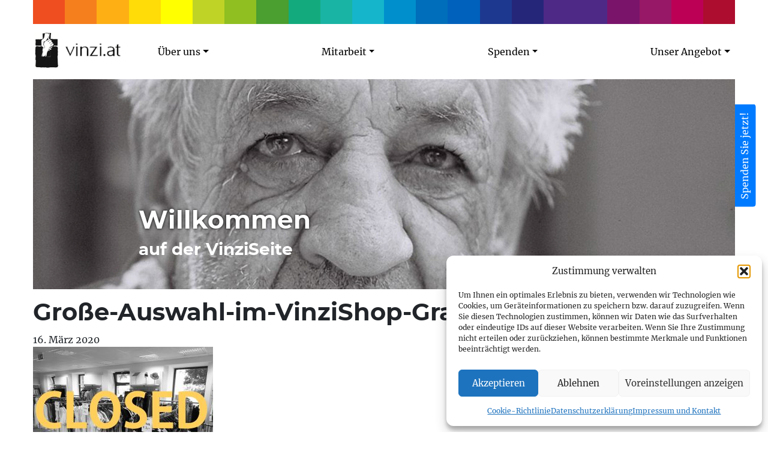

--- FILE ---
content_type: text/html; charset=UTF-8
request_url: https://www.vinzi.at/2020/03/oeffnungszeiten/grosse-auswahl-im-vinzishop-graz-c-vinziwerke/
body_size: 18367
content:
<!doctype html><html lang="de"><head><meta charset="utf-8"><meta http-equiv="x-ua-compatible" content="ie=edge"><meta name="viewport" content="width=device-width, initial-scale=1, shrink-to-fit=no"><meta name='robots' content='index, follow, max-image-preview:large, max-snippet:-1, max-video-preview:-1' /><link media="all" href="https://www.vinzi.at/wp-content/cache/autoptimize/css/autoptimize_c42c6e35fdf0ff1215ec5c4cad2cd327.css" rel="stylesheet"><title>Große-Auswahl-im-VinziShop-Graz-c-VinziWerke - VinziWerke</title><link rel="canonical" href="https://www.vinzi.at/2020/03/oeffnungszeiten/grosse-auswahl-im-vinzishop-graz-c-vinziwerke/" /><meta property="og:locale" content="de_DE" /><meta property="og:type" content="article" /><meta property="og:title" content="Große-Auswahl-im-VinziShop-Graz-c-VinziWerke - VinziWerke" /><meta property="og:url" content="https://www.vinzi.at/2020/03/oeffnungszeiten/grosse-auswahl-im-vinzishop-graz-c-vinziwerke/" /><meta property="og:site_name" content="VinziWerke" /><meta property="og:image" content="https://www.vinzi.at/2020/03/oeffnungszeiten/grosse-auswahl-im-vinzishop-graz-c-vinziwerke" /><meta property="og:image:width" content="1440" /><meta property="og:image:height" content="1080" /><meta property="og:image:type" content="image/jpeg" /><meta name="twitter:card" content="summary_large_image" /> <script type="application/ld+json" class="yoast-schema-graph">{"@context":"https://schema.org","@graph":[{"@type":"WebPage","@id":"https://www.vinzi.at/2020/03/oeffnungszeiten/grosse-auswahl-im-vinzishop-graz-c-vinziwerke/","url":"https://www.vinzi.at/2020/03/oeffnungszeiten/grosse-auswahl-im-vinzishop-graz-c-vinziwerke/","name":"Große-Auswahl-im-VinziShop-Graz-c-VinziWerke - VinziWerke","isPartOf":{"@id":"https://www.vinzi.at/#website"},"primaryImageOfPage":{"@id":"https://www.vinzi.at/2020/03/oeffnungszeiten/grosse-auswahl-im-vinzishop-graz-c-vinziwerke/#primaryimage"},"image":{"@id":"https://www.vinzi.at/2020/03/oeffnungszeiten/grosse-auswahl-im-vinzishop-graz-c-vinziwerke/#primaryimage"},"thumbnailUrl":"https://www.vinzi.at/wp-content/uploads/2020/03/Große-Auswahl-im-VinziShop-Graz-c-VinziWerke.jpg","datePublished":"2020-03-16T09:01:38+00:00","breadcrumb":{"@id":"https://www.vinzi.at/2020/03/oeffnungszeiten/grosse-auswahl-im-vinzishop-graz-c-vinziwerke/#breadcrumb"},"inLanguage":"de","potentialAction":[{"@type":"ReadAction","target":["https://www.vinzi.at/2020/03/oeffnungszeiten/grosse-auswahl-im-vinzishop-graz-c-vinziwerke/"]}]},{"@type":"ImageObject","inLanguage":"de","@id":"https://www.vinzi.at/2020/03/oeffnungszeiten/grosse-auswahl-im-vinzishop-graz-c-vinziwerke/#primaryimage","url":"https://www.vinzi.at/wp-content/uploads/2020/03/Große-Auswahl-im-VinziShop-Graz-c-VinziWerke.jpg","contentUrl":"https://www.vinzi.at/wp-content/uploads/2020/03/Große-Auswahl-im-VinziShop-Graz-c-VinziWerke.jpg","width":1440,"height":1080},{"@type":"BreadcrumbList","@id":"https://www.vinzi.at/2020/03/oeffnungszeiten/grosse-auswahl-im-vinzishop-graz-c-vinziwerke/#breadcrumb","itemListElement":[{"@type":"ListItem","position":1,"name":"Home","item":"https://www.vinzi.at/"},{"@type":"ListItem","position":2,"name":"Öffnungszeiten VinziShop","item":"https://www.vinzi.at/2020/03/oeffnungszeiten/"},{"@type":"ListItem","position":3,"name":"Große-Auswahl-im-VinziShop-Graz-c-VinziWerke"}]},{"@type":"WebSite","@id":"https://www.vinzi.at/#website","url":"https://www.vinzi.at/","name":"VinziWerke","description":"Vinzenzgemeinschaft VinziWerke Österreich","potentialAction":[{"@type":"SearchAction","target":{"@type":"EntryPoint","urlTemplate":"https://www.vinzi.at/?s={search_term_string}"},"query-input":{"@type":"PropertyValueSpecification","valueRequired":true,"valueName":"search_term_string"}}],"inLanguage":"de"}]}</script> <link rel="alternate" title="oEmbed (JSON)" type="application/json+oembed" href="https://www.vinzi.at/wp-json/oembed/1.0/embed?url=https%3A%2F%2Fwww.vinzi.at%2F2020%2F03%2Foeffnungszeiten%2Fgrosse-auswahl-im-vinzishop-graz-c-vinziwerke%2F" /><link rel="alternate" title="oEmbed (XML)" type="text/xml+oembed" href="https://www.vinzi.at/wp-json/oembed/1.0/embed?url=https%3A%2F%2Fwww.vinzi.at%2F2020%2F03%2Foeffnungszeiten%2Fgrosse-auswahl-im-vinzishop-graz-c-vinziwerke%2F&#038;format=xml" /><style id='wp-img-auto-sizes-contain-inline-css' type='text/css'>img:is([sizes=auto i],[sizes^="auto," i]){contain-intrinsic-size:3000px 1500px}
/*# sourceURL=wp-img-auto-sizes-contain-inline-css */</style><style id='wp-emoji-styles-inline-css' type='text/css'>img.wp-smiley, img.emoji {
		display: inline !important;
		border: none !important;
		box-shadow: none !important;
		height: 1em !important;
		width: 1em !important;
		margin: 0 0.07em !important;
		vertical-align: -0.1em !important;
		background: none !important;
		padding: 0 !important;
	}
/*# sourceURL=wp-emoji-styles-inline-css */</style><style id='wp-block-library-inline-css' type='text/css'>:root{--wp-block-synced-color:#7a00df;--wp-block-synced-color--rgb:122,0,223;--wp-bound-block-color:var(--wp-block-synced-color);--wp-editor-canvas-background:#ddd;--wp-admin-theme-color:#007cba;--wp-admin-theme-color--rgb:0,124,186;--wp-admin-theme-color-darker-10:#006ba1;--wp-admin-theme-color-darker-10--rgb:0,107,160.5;--wp-admin-theme-color-darker-20:#005a87;--wp-admin-theme-color-darker-20--rgb:0,90,135;--wp-admin-border-width-focus:2px}@media (min-resolution:192dpi){:root{--wp-admin-border-width-focus:1.5px}}.wp-element-button{cursor:pointer}:root .has-very-light-gray-background-color{background-color:#eee}:root .has-very-dark-gray-background-color{background-color:#313131}:root .has-very-light-gray-color{color:#eee}:root .has-very-dark-gray-color{color:#313131}:root .has-vivid-green-cyan-to-vivid-cyan-blue-gradient-background{background:linear-gradient(135deg,#00d084,#0693e3)}:root .has-purple-crush-gradient-background{background:linear-gradient(135deg,#34e2e4,#4721fb 50%,#ab1dfe)}:root .has-hazy-dawn-gradient-background{background:linear-gradient(135deg,#faaca8,#dad0ec)}:root .has-subdued-olive-gradient-background{background:linear-gradient(135deg,#fafae1,#67a671)}:root .has-atomic-cream-gradient-background{background:linear-gradient(135deg,#fdd79a,#004a59)}:root .has-nightshade-gradient-background{background:linear-gradient(135deg,#330968,#31cdcf)}:root .has-midnight-gradient-background{background:linear-gradient(135deg,#020381,#2874fc)}:root{--wp--preset--font-size--normal:16px;--wp--preset--font-size--huge:42px}.has-regular-font-size{font-size:1em}.has-larger-font-size{font-size:2.625em}.has-normal-font-size{font-size:var(--wp--preset--font-size--normal)}.has-huge-font-size{font-size:var(--wp--preset--font-size--huge)}.has-text-align-center{text-align:center}.has-text-align-left{text-align:left}.has-text-align-right{text-align:right}.has-fit-text{white-space:nowrap!important}#end-resizable-editor-section{display:none}.aligncenter{clear:both}.items-justified-left{justify-content:flex-start}.items-justified-center{justify-content:center}.items-justified-right{justify-content:flex-end}.items-justified-space-between{justify-content:space-between}.screen-reader-text{border:0;clip-path:inset(50%);height:1px;margin:-1px;overflow:hidden;padding:0;position:absolute;width:1px;word-wrap:normal!important}.screen-reader-text:focus{background-color:#ddd;clip-path:none;color:#444;display:block;font-size:1em;height:auto;left:5px;line-height:normal;padding:15px 23px 14px;text-decoration:none;top:5px;width:auto;z-index:100000}html :where(.has-border-color){border-style:solid}html :where([style*=border-top-color]){border-top-style:solid}html :where([style*=border-right-color]){border-right-style:solid}html :where([style*=border-bottom-color]){border-bottom-style:solid}html :where([style*=border-left-color]){border-left-style:solid}html :where([style*=border-width]){border-style:solid}html :where([style*=border-top-width]){border-top-style:solid}html :where([style*=border-right-width]){border-right-style:solid}html :where([style*=border-bottom-width]){border-bottom-style:solid}html :where([style*=border-left-width]){border-left-style:solid}html :where(img[class*=wp-image-]){height:auto;max-width:100%}:where(figure){margin:0 0 1em}html :where(.is-position-sticky){--wp-admin--admin-bar--position-offset:var(--wp-admin--admin-bar--height,0px)}@media screen and (max-width:600px){html :where(.is-position-sticky){--wp-admin--admin-bar--position-offset:0px}}
/*# sourceURL=/wp-includes/css/dist/block-library/common.min.css */</style> <script data-service="youtube" data-category="marketing" type="text/plain" id="responsive-lightbox-sanitizer-js-before">window.RLG = window.RLG || {}; window.RLG.sanitizeAllowedHosts = ["youtube.com","www.youtube.com","youtu.be","vimeo.com","player.vimeo.com"];
//# sourceURL=responsive-lightbox-sanitizer-js-before</script> <script type="text/javascript" id="responsive-lightbox-js-before">var rlArgs = {"script":"swipebox","selector":"lightbox","customEvents":"","activeGalleries":true,"animation":true,"hideCloseButtonOnMobile":false,"removeBarsOnMobile":false,"hideBars":true,"hideBarsDelay":5000,"videoMaxWidth":1080,"useSVG":true,"loopAtEnd":true,"woocommerce_gallery":false,"ajaxurl":"https:\/\/www.vinzi.at\/wp-admin\/admin-ajax.php","nonce":"bd98364ce7","preview":false,"postId":4785,"scriptExtension":false};

//# sourceURL=responsive-lightbox-js-before</script> <link rel="https://api.w.org/" href="https://www.vinzi.at/wp-json/" /><link rel="alternate" title="JSON" type="application/json" href="https://www.vinzi.at/wp-json/wp/v2/media/4785" /><link rel="EditURI" type="application/rsd+xml" title="RSD" href="https://www.vinzi.at/xmlrpc.php?rsd" /><meta name="generator" content="WordPress 6.9" /><link rel='shortlink' href='https://www.vinzi.at/?p=4785' /><style>.cmplz-hidden {
					display: none !important;
				}</style><style type="text/css">.recentcomments a{display:inline !important;padding:0 !important;margin:0 !important;}</style><link rel="icon" href="https://www.vinzi.at/wp-content/uploads/2020/09/cropped-Hände-150x150.jpg" sizes="32x32" /><link rel="icon" href="https://www.vinzi.at/wp-content/uploads/2020/09/cropped-Hände-240x240.jpg" sizes="192x192" /><link rel="apple-touch-icon" href="https://www.vinzi.at/wp-content/uploads/2020/09/cropped-Hände-240x240.jpg" /><meta name="msapplication-TileImage" content="https://www.vinzi.at/wp-content/uploads/2020/09/cropped-Hände-300x300.jpg" /><style type="text/css" id="wp-custom-css">.color-4578 [role="document"] h1, .color-4578 [role="document"] h2, .color-4578 [role="document"] h3, .color-4578.faecher-info h3, .color-4578 [role="document"] a, .color-4578.faecher-info a, .color-4578 .page-link:hover, #menu-main-menu a.color-4578, .einrichtungen-uebersicht a.color-4578 {
	    -webkit-text-stroke: .5px #770;
}

.container.py-4.d-block > a {
  display: inline-block;
  width: 100%;
}

a#wt-cli-privacy-save-btn {
    background-color: #000;
}

.cli-modal-backdrop {
	z-index: 1140;
}

.wp-block-media-text .wp-block-media-text__media {
	text-align: center;
}

.wp-block-media-text__media img {
	width: inherit;
	max-width: 100%;
  height: auto;
}

#wt-cli-accept-all-btn, #cookie_action_close_header_reject {
  flex: 1 1 auto !important;
}

.gridder figure {
	word-break: break-word;
}</style><!--[if lt IE 9]> <script src="https://www.vinzi.at/wp-content/themes/vinzi/dist/scripts/html5shiv_0391fbdc.js"></script> <![endif]--></head><body data-cmplz=1 class="attachment wp-singular attachment-template-default single single-attachment postid-4785 attachmentid-4785 attachment-jpeg wp-theme-vinziresources metaslider-plugin grosse-auswahl-im-vinzishop-graz-c-vinziwerke app-data index-data singular-data single-data single-attachment-data single-attachment-grosse-auswahl-im-vinzishop-graz-c-vinziwerke-data attachment-data image_jpeg-data jpeg-data image-data"> <a class="sr-only sr-only-focusable" href="#main"> Zum Inhalt springen </a><style>.color-137 h1,
  .color-137 h2,
  .color-137 h3,
  .color-137.faecher-info h3,
  .color-137 a,
  .color-137.faecher-info a,
  .color-137 .page-link:hover,
  #primary_navigation ul.navbar-nav a.color-137,
  .einrichtungen-uebersicht a.color-137 {
    color: #ef4e20;
  }
  .color-137 footer.footer,
  .color-137 footer.footer a {
    background-color: #ef4e20;
    color: #ffffff;
  }
  .color-137 footer.footer hr {
    background-color: #ffffff;
  }
  .color-137 .page-item.active .page-link {
    color: #ffffff;
    background-color: #ef4e20;
    border-color: #ef4e20;
  }
  .color-137 .btn-primary {
    color: #ffffff;
    background-color: #ef4e20;
    border-color: #ef4e20;
  }
.color-137 .btn-primary:hover,
.color-137 .btn-primary:not(:disabled):not(.disabled):active {
  color: #ffffff;
  background-color: #d53406;
  border-color: #ef4e20;
}
  .color-137 .btn-outline-primary {
    border-color: #ef4e20;
  }
  .color-137 .btn-outline-primary:hover {
    background-color: #ef4e20;
  }
  .color-140 h1,
  .color-140 h2,
  .color-140 h3,
  .color-140.faecher-info h3,
  .color-140 a,
  .color-140.faecher-info a,
  .color-140 .page-link:hover,
  #primary_navigation ul.navbar-nav a.color-140,
  .einrichtungen-uebersicht a.color-140 {
    color: #f57f1d;
  }
  .color-140 footer.footer,
  .color-140 footer.footer a {
    background-color: #f57f1d;
    color: #ffffff;
  }
  .color-140 footer.footer hr {
    background-color: #ffffff;
  }
  .color-140 .page-item.active .page-link {
    color: #ffffff;
    background-color: #f57f1d;
    border-color: #f57f1d;
  }
  .color-140 .btn-primary {
    color: #ffffff;
    background-color: #f57f1d;
    border-color: #f57f1d;
  }
.color-140 .btn-primary:hover,
.color-140 .btn-primary:not(:disabled):not(.disabled):active {
  color: #ffffff;
  background-color: #db6503;
  border-color: #f57f1d;
}
  .color-140 .btn-outline-primary {
    border-color: #f57f1d;
  }
  .color-140 .btn-outline-primary:hover {
    background-color: #f57f1d;
  }
  .color-142 h1,
  .color-142 h2,
  .color-142 h3,
  .color-142.faecher-info h3,
  .color-142 a,
  .color-142.faecher-info a,
  .color-142 .page-link:hover,
  #primary_navigation ul.navbar-nav a.color-142,
  .einrichtungen-uebersicht a.color-142 {
    color: #fdaf14;
  }
  .color-142 footer.footer,
  .color-142 footer.footer a {
    background-color: #fdaf14;
    color: #ffffff;
  }
  .color-142 footer.footer hr {
    background-color: #ffffff;
  }
  .color-142 .page-item.active .page-link {
    color: #ffffff;
    background-color: #fdaf14;
    border-color: #fdaf14;
  }
  .color-142 .btn-primary {
    color: #ffffff;
    background-color: #fdaf14;
    border-color: #fdaf14;
  }
.color-142 .btn-primary:hover,
.color-142 .btn-primary:not(:disabled):not(.disabled):active {
  color: #ffffff;
  background-color: #e39500;
  border-color: #fdaf14;
}
  .color-142 .btn-outline-primary {
    border-color: #fdaf14;
  }
  .color-142 .btn-outline-primary:hover {
    background-color: #fdaf14;
  }
  .color-145 h1,
  .color-145 h2,
  .color-145 h3,
  .color-145.faecher-info h3,
  .color-145 a,
  .color-145.faecher-info a,
  .color-145 .page-link:hover,
  #primary_navigation ul.navbar-nav a.color-145,
  .einrichtungen-uebersicht a.color-145 {
    color: #ffdb07;
  }
  .color-145 footer.footer,
  .color-145 footer.footer a {
    background-color: #ffdb07;
    color: #000000;
  }
  .color-145 footer.footer hr {
    background-color: #000000;
  }
  .color-145 .page-item.active .page-link {
    color: #000000;
    background-color: #ffdb07;
    border-color: #ffdb07;
  }
  .color-145 .btn-primary {
    color: #000000;
    background-color: #ffdb07;
    border-color: #ffdb07;
  }
.color-145 .btn-primary:hover,
.color-145 .btn-primary:not(:disabled):not(.disabled):active {
  color: #000000;
  background-color: #e5c100;
  border-color: #ffdb07;
}
  .color-145 .btn-outline-primary {
    border-color: #ffdb07;
  }
  .color-145 .btn-outline-primary:hover {
    background-color: #ffdb07;
  }
  .color-4578 h1,
  .color-4578 h2,
  .color-4578 h3,
  .color-4578.faecher-info h3,
  .color-4578 a,
  .color-4578.faecher-info a,
  .color-4578 .page-link:hover,
  #primary_navigation ul.navbar-nav a.color-4578,
  .einrichtungen-uebersicht a.color-4578 {
    color: #ffff00;
  }
  .color-4578 footer.footer,
  .color-4578 footer.footer a {
    background-color: #ffff00;
    color: #000000;
  }
  .color-4578 footer.footer hr {
    background-color: #000000;
  }
  .color-4578 .page-item.active .page-link {
    color: #000000;
    background-color: #ffff00;
    border-color: #ffff00;
  }
  .color-4578 .btn-primary {
    color: #000000;
    background-color: #ffff00;
    border-color: #ffff00;
  }
.color-4578 .btn-primary:hover,
.color-4578 .btn-primary:not(:disabled):not(.disabled):active {
  color: #000000;
  background-color: #e5e500;
  border-color: #ffff00;
}
  .color-4578 .btn-outline-primary {
    border-color: #ffff00;
  }
  .color-4578 .btn-outline-primary:hover {
    background-color: #ffff00;
  }
  .color-147 h1,
  .color-147 h2,
  .color-147 h3,
  .color-147.faecher-info h3,
  .color-147 a,
  .color-147.faecher-info a,
  .color-147 .page-link:hover,
  #primary_navigation ul.navbar-nav a.color-147,
  .einrichtungen-uebersicht a.color-147 {
    color: #bfd327;
  }
  .color-147 footer.footer,
  .color-147 footer.footer a {
    background-color: #bfd327;
    color: #000000;
  }
  .color-147 footer.footer hr {
    background-color: #000000;
  }
  .color-147 .page-item.active .page-link {
    color: #000000;
    background-color: #bfd327;
    border-color: #bfd327;
  }
  .color-147 .btn-primary {
    color: #000000;
    background-color: #bfd327;
    border-color: #bfd327;
  }
.color-147 .btn-primary:hover,
.color-147 .btn-primary:not(:disabled):not(.disabled):active {
  color: #000000;
  background-color: #a5b90d;
  border-color: #bfd327;
}
  .color-147 .btn-outline-primary {
    border-color: #bfd327;
  }
  .color-147 .btn-outline-primary:hover {
    background-color: #bfd327;
  }
  .color-13205 h1,
  .color-13205 h2,
  .color-13205 h3,
  .color-13205.faecher-info h3,
  .color-13205 a,
  .color-13205.faecher-info a,
  .color-13205 .page-link:hover,
  #primary_navigation ul.navbar-nav a.color-13205,
  .einrichtungen-uebersicht a.color-13205 {
    color: #8fbf21;
  }
  .color-13205 footer.footer,
  .color-13205 footer.footer a {
    background-color: #8fbf21;
    color: #ffffff;
  }
  .color-13205 footer.footer hr {
    background-color: #ffffff;
  }
  .color-13205 .page-item.active .page-link {
    color: #ffffff;
    background-color: #8fbf21;
    border-color: #8fbf21;
  }
  .color-13205 .btn-primary {
    color: #ffffff;
    background-color: #8fbf21;
    border-color: #8fbf21;
  }
.color-13205 .btn-primary:hover,
.color-13205 .btn-primary:not(:disabled):not(.disabled):active {
  color: #ffffff;
  background-color: #75a507;
  border-color: #8fbf21;
}
  .color-13205 .btn-outline-primary {
    border-color: #8fbf21;
  }
  .color-13205 .btn-outline-primary:hover {
    background-color: #8fbf21;
  }
  .color-158 h1,
  .color-158 h2,
  .color-158 h3,
  .color-158.faecher-info h3,
  .color-158 a,
  .color-158.faecher-info a,
  .color-158 .page-link:hover,
  #primary_navigation ul.navbar-nav a.color-158,
  .einrichtungen-uebersicht a.color-158 {
    color: #4b9e30;
  }
  .color-158 footer.footer,
  .color-158 footer.footer a {
    background-color: #4b9e30;
    color: #ffffff;
  }
  .color-158 footer.footer hr {
    background-color: #ffffff;
  }
  .color-158 .page-item.active .page-link {
    color: #ffffff;
    background-color: #4b9e30;
    border-color: #4b9e30;
  }
  .color-158 .btn-primary {
    color: #ffffff;
    background-color: #4b9e30;
    border-color: #4b9e30;
  }
.color-158 .btn-primary:hover,
.color-158 .btn-primary:not(:disabled):not(.disabled):active {
  color: #ffffff;
  background-color: #318416;
  border-color: #4b9e30;
}
  .color-158 .btn-outline-primary {
    border-color: #4b9e30;
  }
  .color-158 .btn-outline-primary:hover {
    background-color: #4b9e30;
  }
  .color-160 h1,
  .color-160 h2,
  .color-160 h3,
  .color-160.faecher-info h3,
  .color-160 a,
  .color-160.faecher-info a,
  .color-160 .page-link:hover,
  #primary_navigation ul.navbar-nav a.color-160,
  .einrichtungen-uebersicht a.color-160 {
    color: #13ab7d;
  }
  .color-160 footer.footer,
  .color-160 footer.footer a {
    background-color: #13ab7d;
    color: #ffffff;
  }
  .color-160 footer.footer hr {
    background-color: #ffffff;
  }
  .color-160 .page-item.active .page-link {
    color: #ffffff;
    background-color: #13ab7d;
    border-color: #13ab7d;
  }
  .color-160 .btn-primary {
    color: #ffffff;
    background-color: #13ab7d;
    border-color: #13ab7d;
  }
.color-160 .btn-primary:hover,
.color-160 .btn-primary:not(:disabled):not(.disabled):active {
  color: #ffffff;
  background-color: #009163;
  border-color: #13ab7d;
}
  .color-160 .btn-outline-primary {
    border-color: #13ab7d;
  }
  .color-160 .btn-outline-primary:hover {
    background-color: #13ab7d;
  }
  .color-162 h1,
  .color-162 h2,
  .color-162 h3,
  .color-162.faecher-info h3,
  .color-162 a,
  .color-162.faecher-info a,
  .color-162 .page-link:hover,
  #primary_navigation ul.navbar-nav a.color-162,
  .einrichtungen-uebersicht a.color-162 {
    color: #1ab4a4;
  }
  .color-162 footer.footer,
  .color-162 footer.footer a {
    background-color: #1ab4a4;
    color: #ffffff;
  }
  .color-162 footer.footer hr {
    background-color: #ffffff;
  }
  .color-162 .page-item.active .page-link {
    color: #ffffff;
    background-color: #1ab4a4;
    border-color: #1ab4a4;
  }
  .color-162 .btn-primary {
    color: #ffffff;
    background-color: #1ab4a4;
    border-color: #1ab4a4;
  }
.color-162 .btn-primary:hover,
.color-162 .btn-primary:not(:disabled):not(.disabled):active {
  color: #ffffff;
  background-color: #009a8a;
  border-color: #1ab4a4;
}
  .color-162 .btn-outline-primary {
    border-color: #1ab4a4;
  }
  .color-162 .btn-outline-primary:hover {
    background-color: #1ab4a4;
  }
  .color-164 h1,
  .color-164 h2,
  .color-164 h3,
  .color-164.faecher-info h3,
  .color-164 a,
  .color-164.faecher-info a,
  .color-164 .page-link:hover,
  #primary_navigation ul.navbar-nav a.color-164,
  .einrichtungen-uebersicht a.color-164 {
    color: #15b5cc;
  }
  .color-164 footer.footer,
  .color-164 footer.footer a {
    background-color: #15b5cc;
    color: #ffffff;
  }
  .color-164 footer.footer hr {
    background-color: #ffffff;
  }
  .color-164 .page-item.active .page-link {
    color: #ffffff;
    background-color: #15b5cc;
    border-color: #15b5cc;
  }
  .color-164 .btn-primary {
    color: #ffffff;
    background-color: #15b5cc;
    border-color: #15b5cc;
  }
.color-164 .btn-primary:hover,
.color-164 .btn-primary:not(:disabled):not(.disabled):active {
  color: #ffffff;
  background-color: #009bb2;
  border-color: #15b5cc;
}
  .color-164 .btn-outline-primary {
    border-color: #15b5cc;
  }
  .color-164 .btn-outline-primary:hover {
    background-color: #15b5cc;
  }
  .color-166 h1,
  .color-166 h2,
  .color-166 h3,
  .color-166.faecher-info h3,
  .color-166 a,
  .color-166.faecher-info a,
  .color-166 .page-link:hover,
  #primary_navigation ul.navbar-nav a.color-166,
  .einrichtungen-uebersicht a.color-166 {
    color: #008fcd;
  }
  .color-166 footer.footer,
  .color-166 footer.footer a {
    background-color: #008fcd;
    color: #ffffff;
  }
  .color-166 footer.footer hr {
    background-color: #ffffff;
  }
  .color-166 .page-item.active .page-link {
    color: #ffffff;
    background-color: #008fcd;
    border-color: #008fcd;
  }
  .color-166 .btn-primary {
    color: #ffffff;
    background-color: #008fcd;
    border-color: #008fcd;
  }
.color-166 .btn-primary:hover,
.color-166 .btn-primary:not(:disabled):not(.disabled):active {
  color: #ffffff;
  background-color: #0075b3;
  border-color: #008fcd;
}
  .color-166 .btn-outline-primary {
    border-color: #008fcd;
  }
  .color-166 .btn-outline-primary:hover {
    background-color: #008fcd;
  }
  .color-168 h1,
  .color-168 h2,
  .color-168 h3,
  .color-168.faecher-info h3,
  .color-168 a,
  .color-168.faecher-info a,
  .color-168 .page-link:hover,
  #primary_navigation ul.navbar-nav a.color-168,
  .einrichtungen-uebersicht a.color-168 {
    color: #006eba;
  }
  .color-168 footer.footer,
  .color-168 footer.footer a {
    background-color: #006eba;
    color: #ffffff;
  }
  .color-168 footer.footer hr {
    background-color: #ffffff;
  }
  .color-168 .page-item.active .page-link {
    color: #ffffff;
    background-color: #006eba;
    border-color: #006eba;
  }
  .color-168 .btn-primary {
    color: #ffffff;
    background-color: #006eba;
    border-color: #006eba;
  }
.color-168 .btn-primary:hover,
.color-168 .btn-primary:not(:disabled):not(.disabled):active {
  color: #ffffff;
  background-color: #0054a0;
  border-color: #006eba;
}
  .color-168 .btn-outline-primary {
    border-color: #006eba;
  }
  .color-168 .btn-outline-primary:hover {
    background-color: #006eba;
  }
  .color-177 h1,
  .color-177 h2,
  .color-177 h3,
  .color-177.faecher-info h3,
  .color-177 a,
  .color-177.faecher-info a,
  .color-177 .page-link:hover,
  #primary_navigation ul.navbar-nav a.color-177,
  .einrichtungen-uebersicht a.color-177 {
    color: #0061bc;
  }
  .color-177 footer.footer,
  .color-177 footer.footer a {
    background-color: #0061bc;
    color: #ffffff;
  }
  .color-177 footer.footer hr {
    background-color: #ffffff;
  }
  .color-177 .page-item.active .page-link {
    color: #ffffff;
    background-color: #0061bc;
    border-color: #0061bc;
  }
  .color-177 .btn-primary {
    color: #ffffff;
    background-color: #0061bc;
    border-color: #0061bc;
  }
.color-177 .btn-primary:hover,
.color-177 .btn-primary:not(:disabled):not(.disabled):active {
  color: #ffffff;
  background-color: #0047a2;
  border-color: #0061bc;
}
  .color-177 .btn-outline-primary {
    border-color: #0061bc;
  }
  .color-177 .btn-outline-primary:hover {
    background-color: #0061bc;
  }
  .color-179 h1,
  .color-179 h2,
  .color-179 h3,
  .color-179.faecher-info h3,
  .color-179 a,
  .color-179.faecher-info a,
  .color-179 .page-link:hover,
  #primary_navigation ul.navbar-nav a.color-179,
  .einrichtungen-uebersicht a.color-179 {
    color: #1d388f;
  }
  .color-179 footer.footer,
  .color-179 footer.footer a {
    background-color: #1d388f;
    color: #ffffff;
  }
  .color-179 footer.footer hr {
    background-color: #ffffff;
  }
  .color-179 .page-item.active .page-link {
    color: #ffffff;
    background-color: #1d388f;
    border-color: #1d388f;
  }
  .color-179 .btn-primary {
    color: #ffffff;
    background-color: #1d388f;
    border-color: #1d388f;
  }
.color-179 .btn-primary:hover,
.color-179 .btn-primary:not(:disabled):not(.disabled):active {
  color: #ffffff;
  background-color: #031e75;
  border-color: #1d388f;
}
  .color-179 .btn-outline-primary {
    border-color: #1d388f;
  }
  .color-179 .btn-outline-primary:hover {
    background-color: #1d388f;
  }
  .color-181 h1,
  .color-181 h2,
  .color-181 h3,
  .color-181.faecher-info h3,
  .color-181 a,
  .color-181.faecher-info a,
  .color-181 .page-link:hover,
  #primary_navigation ul.navbar-nav a.color-181,
  .einrichtungen-uebersicht a.color-181 {
    color: #25267a;
  }
  .color-181 footer.footer,
  .color-181 footer.footer a {
    background-color: #25267a;
    color: #ffffff;
  }
  .color-181 footer.footer hr {
    background-color: #ffffff;
  }
  .color-181 .page-item.active .page-link {
    color: #ffffff;
    background-color: #25267a;
    border-color: #25267a;
  }
  .color-181 .btn-primary {
    color: #ffffff;
    background-color: #25267a;
    border-color: #25267a;
  }
.color-181 .btn-primary:hover,
.color-181 .btn-primary:not(:disabled):not(.disabled):active {
  color: #ffffff;
  background-color: #0b0c60;
  border-color: #25267a;
}
  .color-181 .btn-outline-primary {
    border-color: #25267a;
  }
  .color-181 .btn-outline-primary:hover {
    background-color: #25267a;
  }
  .color-183 h1,
  .color-183 h2,
  .color-183 h3,
  .color-183.faecher-info h3,
  .color-183 a,
  .color-183.faecher-info a,
  .color-183 .page-link:hover,
  #primary_navigation ul.navbar-nav a.color-183,
  .einrichtungen-uebersicht a.color-183 {
    color: #4e2986;
  }
  .color-183 footer.footer,
  .color-183 footer.footer a {
    background-color: #4e2986;
    color: #ffffff;
  }
  .color-183 footer.footer hr {
    background-color: #ffffff;
  }
  .color-183 .page-item.active .page-link {
    color: #ffffff;
    background-color: #4e2986;
    border-color: #4e2986;
  }
  .color-183 .btn-primary {
    color: #ffffff;
    background-color: #4e2986;
    border-color: #4e2986;
  }
.color-183 .btn-primary:hover,
.color-183 .btn-primary:not(:disabled):not(.disabled):active {
  color: #ffffff;
  background-color: #340f6c;
  border-color: #4e2986;
}
  .color-183 .btn-outline-primary {
    border-color: #4e2986;
  }
  .color-183 .btn-outline-primary:hover {
    background-color: #4e2986;
  }
  .color-3298 h1,
  .color-3298 h2,
  .color-3298 h3,
  .color-3298.faecher-info h3,
  .color-3298 a,
  .color-3298.faecher-info a,
  .color-3298 .page-link:hover,
  #primary_navigation ul.navbar-nav a.color-3298,
  .einrichtungen-uebersicht a.color-3298 {
    color: #4e2986;
  }
  .color-3298 footer.footer,
  .color-3298 footer.footer a {
    background-color: #4e2986;
    color: #ffffff;
  }
  .color-3298 footer.footer hr {
    background-color: #ffffff;
  }
  .color-3298 .page-item.active .page-link {
    color: #ffffff;
    background-color: #4e2986;
    border-color: #4e2986;
  }
  .color-3298 .btn-primary {
    color: #ffffff;
    background-color: #4e2986;
    border-color: #4e2986;
  }
.color-3298 .btn-primary:hover,
.color-3298 .btn-primary:not(:disabled):not(.disabled):active {
  color: #ffffff;
  background-color: #340f6c;
  border-color: #4e2986;
}
  .color-3298 .btn-outline-primary {
    border-color: #4e2986;
  }
  .color-3298 .btn-outline-primary:hover {
    background-color: #4e2986;
  }
  .color-185 h1,
  .color-185 h2,
  .color-185 h3,
  .color-185.faecher-info h3,
  .color-185 a,
  .color-185.faecher-info a,
  .color-185 .page-link:hover,
  #primary_navigation ul.navbar-nav a.color-185,
  .einrichtungen-uebersicht a.color-185 {
    color: #7a146b;
  }
  .color-185 footer.footer,
  .color-185 footer.footer a {
    background-color: #7a146b;
    color: #ffffff;
  }
  .color-185 footer.footer hr {
    background-color: #ffffff;
  }
  .color-185 .page-item.active .page-link {
    color: #ffffff;
    background-color: #7a146b;
    border-color: #7a146b;
  }
  .color-185 .btn-primary {
    color: #ffffff;
    background-color: #7a146b;
    border-color: #7a146b;
  }
.color-185 .btn-primary:hover,
.color-185 .btn-primary:not(:disabled):not(.disabled):active {
  color: #ffffff;
  background-color: #600051;
  border-color: #7a146b;
}
  .color-185 .btn-outline-primary {
    border-color: #7a146b;
  }
  .color-185 .btn-outline-primary:hover {
    background-color: #7a146b;
  }
  .color-116 h1,
  .color-116 h2,
  .color-116 h3,
  .color-116.faecher-info h3,
  .color-116 a,
  .color-116.faecher-info a,
  .color-116 .page-link:hover,
  #primary_navigation ul.navbar-nav a.color-116,
  .einrichtungen-uebersicht a.color-116 {
    color: #971866;
  }
  .color-116 footer.footer,
  .color-116 footer.footer a {
    background-color: #971866;
    color: #ffffff;
  }
  .color-116 footer.footer hr {
    background-color: #ffffff;
  }
  .color-116 .page-item.active .page-link {
    color: #ffffff;
    background-color: #971866;
    border-color: #971866;
  }
  .color-116 .btn-primary {
    color: #ffffff;
    background-color: #971866;
    border-color: #971866;
  }
.color-116 .btn-primary:hover,
.color-116 .btn-primary:not(:disabled):not(.disabled):active {
  color: #ffffff;
  background-color: #7d004c;
  border-color: #971866;
}
  .color-116 .btn-outline-primary {
    border-color: #971866;
  }
  .color-116 .btn-outline-primary:hover {
    background-color: #971866;
  }
  .color-187 h1,
  .color-187 h2,
  .color-187 h3,
  .color-187.faecher-info h3,
  .color-187 a,
  .color-187.faecher-info a,
  .color-187 .page-link:hover,
  #primary_navigation ul.navbar-nav a.color-187,
  .einrichtungen-uebersicht a.color-187 {
    color: #bc0056;
  }
  .color-187 footer.footer,
  .color-187 footer.footer a {
    background-color: #bc0056;
    color: #ffffff;
  }
  .color-187 footer.footer hr {
    background-color: #ffffff;
  }
  .color-187 .page-item.active .page-link {
    color: #ffffff;
    background-color: #bc0056;
    border-color: #bc0056;
  }
  .color-187 .btn-primary {
    color: #ffffff;
    background-color: #bc0056;
    border-color: #bc0056;
  }
.color-187 .btn-primary:hover,
.color-187 .btn-primary:not(:disabled):not(.disabled):active {
  color: #ffffff;
  background-color: #a2003c;
  border-color: #bc0056;
}
  .color-187 .btn-outline-primary {
    border-color: #bc0056;
  }
  .color-187 .btn-outline-primary:hover {
    background-color: #bc0056;
  }
  .color-189 h1,
  .color-189 h2,
  .color-189 h3,
  .color-189.faecher-info h3,
  .color-189 a,
  .color-189.faecher-info a,
  .color-189 .page-link:hover,
  #primary_navigation ul.navbar-nav a.color-189,
  .einrichtungen-uebersicht a.color-189 {
    color: #ad0d2e;
  }
  .color-189 footer.footer,
  .color-189 footer.footer a {
    background-color: #ad0d2e;
    color: #ffffff;
  }
  .color-189 footer.footer hr {
    background-color: #ffffff;
  }
  .color-189 .page-item.active .page-link {
    color: #ffffff;
    background-color: #ad0d2e;
    border-color: #ad0d2e;
  }
  .color-189 .btn-primary {
    color: #ffffff;
    background-color: #ad0d2e;
    border-color: #ad0d2e;
  }
.color-189 .btn-primary:hover,
.color-189 .btn-primary:not(:disabled):not(.disabled):active {
  color: #ffffff;
  background-color: #930014;
  border-color: #ad0d2e;
}
  .color-189 .btn-outline-primary {
    border-color: #ad0d2e;
  }
  .color-189 .btn-outline-primary:hover {
    background-color: #ad0d2e;
  }
  .color-landingpage h1,
  .color-landingpage h2,
  .color-landingpage h3,
  .color-landingpage.faecher-info h3,
  .color-landingpage a,
  .color-landingpage.faecher-info a,
  .color-landingpage .page-link:hover,
  #primary_navigation ul.navbar-nav a.color-landingpage,
  .einrichtungen-uebersicht a.color-landingpage {
    color: #feb838;
  }
  .color-landingpage footer.footer,
  .color-landingpage footer.footer a {
    background-color: #feb838;
    color: #423313;
  }
  .color-landingpage footer.footer hr {
    background-color: #423313;
  }
  .color-landingpage .page-item.active .page-link {
    color: #423313;
    background-color: #feb838;
    border-color: #feb838;
  }
  .color-landingpage .btn-primary {
    color: #423313;
    background-color: #feb838;
    border-color: #feb838;
  }
.color-landingpage .btn-primary:hover,
.color-landingpage .btn-primary:not(:disabled):not(.disabled):active {
  color: #423313;
  background-color: #e49e1e;
  border-color: #feb838;
}
  .color-landingpage .btn-outline-primary {
    border-color: #feb838;
  }
  .color-landingpage .btn-outline-primary:hover {
    background-color: #feb838;
  }</style><nav id="faecher" class="fixed-top"><div class="container"><div class="row faecher-links"> <a id="faecher-137" href="https://www.vinzi.at/vinzihaus/" class="col d-block" style="background-color: #ef4e20;" data-id="137"> </a> <a id="faecher-140" href="https://www.vinzi.at/vinzibus/" class="col d-block" style="background-color: #f57f1d;" data-id="140"> </a> <a id="faecher-142" href="https://www.vinzi.at/vinzinest/" class="col d-block" style="background-color: #fdaf14;" data-id="142"> </a> <a id="faecher-145" href="https://www.vinzi.at/vinzischutz/" class="col d-block" style="background-color: #ffdb07;" data-id="145"> </a> <a id="faecher-4578" href="https://www.vinzi.at/vinziherz/" class="col d-block" style="background-color: #ffff00;" data-id="4578"> </a> <a id="faecher-147" href="https://www.vinzi.at/vinzidorf/" class="col d-block" style="background-color: #bfd327;" data-id="147"> </a> <a id="faecher-13205" href="https://www.vinzi.at/housing-first-steiermark/" class="col d-block" style="background-color: #8fbf21;" data-id="13205"> </a> <a id="faecher-158" href="https://www.vinzi.at/vinzitel/" class="col d-block" style="background-color: #4b9e30;" data-id="158"> </a> <a id="faecher-160" href="https://www.vinzi.at/vinzihelp/" class="col d-block" style="background-color: #13ab7d;" data-id="160"> </a> <a id="faecher-162" href="https://www.vinzi.at/haus-rosalie/" class="col d-block" style="background-color: #1ab4a4;" data-id="162"> </a> <a id="faecher-164" href="https://www.vinzi.at/vinzilife/" class="col d-block" style="background-color: #15b5cc;" data-id="164"> </a> <a id="faecher-166" href="https://www.vinzi.at/vinzishop-graz/" class="col d-block" style="background-color: #008fcd;" data-id="166"> </a> <a id="faecher-168" href="https://www.vinzi.at/vinzimarkt-graz/" class="col d-block" style="background-color: #006eba;" data-id="168"> </a> <a id="faecher-177" href="https://www.vinzi.at/vinzitreff-wien/" class="col d-block" style="background-color: #0061bc;" data-id="177"> </a> <a id="faecher-179" href="https://www.vinzi.at/vinzibett-wien/" class="col d-block" style="background-color: #1d388f;" data-id="179"> </a> <a id="faecher-181" href="https://www.vinzi.at/vinzimarkt-wien/" class="col d-block" style="background-color: #25267a;" data-id="181"> </a> <a id="faecher-183" href="https://www.vinzi.at/vinzishop-wien/" class="col d-block" style="background-color: #4e2986;" data-id="183"> </a> <a id="faecher-3298" href="https://www.vinzi.at/vinzishop-erdberg/" class="col d-block" style="background-color: #4e2986;" data-id="3298"> </a> <a id="faecher-185" href="https://www.vinzi.at/vinziport-wien/" class="col d-block" style="background-color: #7a146b;" data-id="185"> </a> <a id="faecher-116" href="https://www.vinzi.at/vinzidorf-wien/" class="col d-block" style="background-color: #971866;" data-id="116"> </a> <a id="faecher-187" href="https://www.vinzi.at/vinzidach-salzburg/" class="col d-block" style="background-color: #bc0056;" data-id="187"> </a> <a id="faecher-189" href="https://www.vinzi.at/vinzipasta/" class="col d-block" style="background-color: #ad0d2e;" data-id="189"> </a></div><div id="faecher-info-137" class="faecher-info rounded-bottom color-137 d-none" data-id="137"><div class="row mt-4"><div class="col-2 text-right d-none d-md-block"> <img src="https://www.vinzi.at/wp-content/themes/vinzi/dist/images/logo_51397629.png" alt="VinziWerke" class="img-fluid" width="150"></div><div class="col-12 col-md-10"><div class="row"><div class="col-12 col-md-6"><h3>VinziHaus</h3><p>Anlaufstelle für Helfer*innen und Hilfesuchende</p><p> <a href="https://www.vinzi.at/vinzihaus/"> VinziHaus - dazu mehr >> </a></p></div></div></div></div></div><div id="faecher-info-140" class="faecher-info rounded-bottom color-140 d-none" data-id="140"><div class="row mt-4"><div class="col-2 text-right d-none d-md-block"> <img src="https://www.vinzi.at/wp-content/themes/vinzi/dist/images/logo_51397629.png" alt="VinziWerke" class="img-fluid" width="150"></div><div class="col-12 col-md-10"><div class="row"><div class="col-12 col-md-6"><h3>VinziBus</h3><p>Abendbrot für Menschen in Not</p><p> <a href="https://www.vinzi.at/vinzibus/"> VinziBus - dazu mehr >> </a></p></div></div></div></div></div><div id="faecher-info-142" class="faecher-info rounded-bottom color-142 d-none" data-id="142"><div class="row mt-4"><div class="col-2 text-right d-none d-md-block"> <img src="https://www.vinzi.at/wp-content/themes/vinzi/dist/images/logo_51397629.png" alt="VinziWerke" class="img-fluid" width="150"></div><div class="col-12 col-md-10"><div class="row"><div class="col-12 col-md-6"><h3>VinziNest</h3><p>Notschlafstelle für Armutsmigranten*</p><p> <a href="https://www.vinzi.at/vinzinest/"> VinziNest - dazu mehr >> </a></p></div></div></div></div></div><div id="faecher-info-145" class="faecher-info rounded-bottom color-145 d-none" data-id="145"><div class="row mt-4"><div class="col-2 text-right d-none d-md-block"> <img src="https://www.vinzi.at/wp-content/themes/vinzi/dist/images/logo_51397629.png" alt="VinziWerke" class="img-fluid" width="150"></div><div class="col-12 col-md-10"><div class="row"><div class="col-12 col-md-6"><h3>VinziSchutz</h3><p>Notschlaftstelle für Armutsmigrantinnen*</p><p> <a href="https://www.vinzi.at/vinzischutz/"> VinziSchutz - dazu mehr >> </a></p></div></div></div></div></div><div id="faecher-info-4578" class="faecher-info rounded-bottom color-4578 d-none" data-id="4578"><div class="row mt-4"><div class="col-2 text-right d-none d-md-block"> <img src="https://www.vinzi.at/wp-content/themes/vinzi/dist/images/logo_51397629.png" alt="VinziWerke" class="img-fluid" width="150"></div><div class="col-12 col-md-10"><div class="row"><div class="col-12 col-md-6"><h3>VinziHerz</h3><p>Hilfe für Vertriebene aus der Ukraine</p><p> <a href="https://www.vinzi.at/vinziherz/"> VinziHerz - dazu mehr >> </a></p></div></div></div></div></div><div id="faecher-info-147" class="faecher-info rounded-bottom color-147 d-none" data-id="147"><div class="row mt-4"><div class="col-2 text-right d-none d-md-block"> <img src="https://www.vinzi.at/wp-content/themes/vinzi/dist/images/logo_51397629.png" alt="VinziWerke" class="img-fluid" width="150"></div><div class="col-12 col-md-10"><div class="row"><div class="col-12 col-md-6"><h3>VinziDorf</h3><p>Dauerherberge für männliche* Obdachlose</p><p> <a href="https://www.vinzi.at/vinzidorf/"> VinziDorf - dazu mehr >> </a></p></div></div></div></div></div><div id="faecher-info-13205" class="faecher-info rounded-bottom color-13205 d-none" data-id="13205"><div class="row mt-4"><div class="col-2 text-right d-none d-md-block"> <img src="https://www.vinzi.at/wp-content/themes/vinzi/dist/images/logo_51397629.png" alt="VinziWerke" class="img-fluid" width="150"></div><div class="col-12 col-md-10"><div class="row"><div class="col-12 col-md-6"><h3>Housing First in der Steiermark</h3><p>Housing First Projekte in der Steiermark</p><p> <a href="https://www.vinzi.at/housing-first-steiermark/"> Housing First in der Steiermark - dazu mehr >> </a></p></div></div></div></div></div><div id="faecher-info-158" class="faecher-info rounded-bottom color-158 d-none" data-id="158"><div class="row mt-4"><div class="col-2 text-right d-none d-md-block"> <img src="https://www.vinzi.at/wp-content/themes/vinzi/dist/images/logo_51397629.png" alt="VinziWerke" class="img-fluid" width="150"></div><div class="col-12 col-md-10"><div class="row"><div class="col-12 col-md-6"><h3>VinziTel</h3><p>Notschlafstelle für Männer*, Frauen* &amp; Paare</p><p> <a href="https://www.vinzi.at/vinzitel/"> VinziTel - dazu mehr >> </a></p></div></div></div></div></div><div id="faecher-info-160" class="faecher-info rounded-bottom color-160 d-none" data-id="160"><div class="row mt-4"><div class="col-2 text-right d-none d-md-block"> <img src="https://www.vinzi.at/wp-content/themes/vinzi/dist/images/logo_51397629.png" alt="VinziWerke" class="img-fluid" width="150"></div><div class="col-12 col-md-10"><div class="row"><div class="col-12 col-md-6"><h3>VinziHelp</h3><p>Anlaufstelle für Frauen*</p><p> <a href="https://www.vinzi.at/vinzihelp/"> VinziHelp - dazu mehr >> </a></p></div></div></div></div></div><div id="faecher-info-162" class="faecher-info rounded-bottom color-162 d-none" data-id="162"><div class="row mt-4"><div class="col-2 text-right d-none d-md-block"> <img src="https://www.vinzi.at/wp-content/themes/vinzi/dist/images/logo_51397629.png" alt="VinziWerke" class="img-fluid" width="150"></div><div class="col-12 col-md-10"><div class="row"><div class="col-12 col-md-6"><h3>Haus Rosalie</h3><p>Notschlafstelle für Inländerinnen*</p><p> <a href="https://www.vinzi.at/haus-rosalie/"> Haus Rosalie - dazu mehr >> </a></p></div></div></div></div></div><div id="faecher-info-164" class="faecher-info rounded-bottom color-164 d-none" data-id="164"><div class="row mt-4"><div class="col-2 text-right d-none d-md-block"> <img src="https://www.vinzi.at/wp-content/themes/vinzi/dist/images/logo_51397629.png" alt="VinziWerke" class="img-fluid" width="150"></div><div class="col-12 col-md-10"><div class="row"><div class="col-12 col-md-6"><h3>VinziLife</h3><p>Haus für psychisch kranke Frauen*</p><p> <a href="https://www.vinzi.at/vinzilife/"> VinziLife - dazu mehr >> </a></p></div></div></div></div></div><div id="faecher-info-166" class="faecher-info rounded-bottom color-166 d-none" data-id="166"><div class="row mt-4"><div class="col-2 text-right d-none d-md-block"> <img src="https://www.vinzi.at/wp-content/themes/vinzi/dist/images/logo_51397629.png" alt="VinziWerke" class="img-fluid" width="150"></div><div class="col-12 col-md-10"><div class="row"><div class="col-12 col-md-6"><h3>VinziShop</h3><p>Günstige Kleider für jede*n</p><p> <a href="https://www.vinzi.at/vinzishop-graz/"> VinziShop - dazu mehr >> </a></p></div></div></div></div></div><div id="faecher-info-168" class="faecher-info rounded-bottom color-168 d-none" data-id="168"><div class="row mt-4"><div class="col-2 text-right d-none d-md-block"> <img src="https://www.vinzi.at/wp-content/themes/vinzi/dist/images/logo_51397629.png" alt="VinziWerke" class="img-fluid" width="150"></div><div class="col-12 col-md-10"><div class="row"><div class="col-12 col-md-6"><h3>VinziMarkt</h3><p>Lebensmittel für Bedürftige</p><p> <a href="https://www.vinzi.at/vinzimarkt-graz/"> VinziMarkt - dazu mehr >> </a></p></div></div></div></div></div><div id="faecher-info-177" class="faecher-info rounded-bottom color-177 d-none" data-id="177"><div class="row mt-4"><div class="col-2 text-right d-none d-md-block"> <img src="https://www.vinzi.at/wp-content/themes/vinzi/dist/images/logo_51397629.png" alt="VinziWerke" class="img-fluid" width="150"></div><div class="col-12 col-md-10"><div class="row"><div class="col-12 col-md-6"><h3>VinziTreff Wien</h3><p>Anlaufstelle für Helfer*innen und Hilfesuchende</p><p> <a href="https://www.vinzi.at/vinzitreff-wien/"> VinziTreff Wien - dazu mehr >> </a></p></div></div></div></div></div><div id="faecher-info-179" class="faecher-info rounded-bottom color-179 d-none" data-id="179"><div class="row mt-4"><div class="col-2 text-right d-none d-md-block"> <img src="https://www.vinzi.at/wp-content/themes/vinzi/dist/images/logo_51397629.png" alt="VinziWerke" class="img-fluid" width="150"></div><div class="col-12 col-md-10"><div class="row"><div class="col-12 col-md-6"><h3>VinziBett Wien</h3><p>Notschlafstelle für In- und Ausländer*innen</p><p> <a href="https://www.vinzi.at/vinzibett-wien/"> VinziBett Wien - dazu mehr >> </a></p></div></div></div></div></div><div id="faecher-info-181" class="faecher-info rounded-bottom color-181 d-none" data-id="181"><div class="row mt-4"><div class="col-2 text-right d-none d-md-block"> <img src="https://www.vinzi.at/wp-content/themes/vinzi/dist/images/logo_51397629.png" alt="VinziWerke" class="img-fluid" width="150"></div><div class="col-12 col-md-10"><div class="row"><div class="col-12 col-md-6"><h3>VinziMarkt Wien</h3><p>Lebensmittel für Bedürftige</p><p> <a href="https://www.vinzi.at/vinzimarkt-wien/"> VinziMarkt Wien - dazu mehr >> </a></p></div></div></div></div></div><div id="faecher-info-183" class="faecher-info rounded-bottom color-183 d-none" data-id="183"><div class="row mt-4"><div class="col-2 text-right d-none d-md-block"> <img src="https://www.vinzi.at/wp-content/themes/vinzi/dist/images/logo_51397629.png" alt="VinziWerke" class="img-fluid" width="150"></div><div class="col-12 col-md-10"><div class="row"><div class="col-12 col-md-6"><h3>VinziShop Ottakring</h3><p>Günstige Kleider für jede*n</p><p> <a href="https://www.vinzi.at/vinzishop-wien/"> VinziShop Ottakring - dazu mehr >> </a></p></div></div></div></div></div><div id="faecher-info-3298" class="faecher-info rounded-bottom color-3298 d-none" data-id="3298"><div class="row mt-4"><div class="col-2 text-right d-none d-md-block"> <img src="https://www.vinzi.at/wp-content/themes/vinzi/dist/images/logo_51397629.png" alt="VinziWerke" class="img-fluid" width="150"></div><div class="col-12 col-md-10"><div class="row"><div class="col-12 col-md-6"><h3>VinziShop Erdberg</h3><p>Günstige Kleider für jede*n</p><p> <a href="https://www.vinzi.at/vinzishop-erdberg/"> VinziShop Erdberg - dazu mehr >> </a></p></div></div></div></div></div><div id="faecher-info-185" class="faecher-info rounded-bottom color-185 d-none" data-id="185"><div class="row mt-4"><div class="col-2 text-right d-none d-md-block"> <img src="https://www.vinzi.at/wp-content/themes/vinzi/dist/images/logo_51397629.png" alt="VinziWerke" class="img-fluid" width="150"></div><div class="col-12 col-md-10"><div class="row"><div class="col-12 col-md-6"><h3>VinziPort Wien</h3><p>Notschlafstelle für EU-Bürger*</p><p> <a href="https://www.vinzi.at/vinziport-wien/"> VinziPort Wien - dazu mehr >> </a></p></div></div></div></div></div><div id="faecher-info-116" class="faecher-info rounded-bottom color-116 d-none" data-id="116"><div class="row mt-4"><div class="col-2 text-right d-none d-md-block"> <img src="https://www.vinzi.at/wp-content/themes/vinzi/dist/images/logo_51397629.png" alt="VinziWerke" class="img-fluid" width="150"></div><div class="col-12 col-md-10"><div class="row"><div class="col-12 col-md-6"><h3>VinziDorf Wien</h3><p>Dauerherberge für männliche* Obdachlose</p><p> <a href="https://www.vinzi.at/vinzidorf-wien/"> VinziDorf Wien - dazu mehr >> </a></p></div></div></div></div></div><div id="faecher-info-187" class="faecher-info rounded-bottom color-187 d-none" data-id="187"><div class="row mt-4"><div class="col-2 text-right d-none d-md-block"> <img src="https://www.vinzi.at/wp-content/themes/vinzi/dist/images/logo_51397629.png" alt="VinziWerke" class="img-fluid" width="150"></div><div class="col-12 col-md-10"><div class="row"><div class="col-12 col-md-6"><h3>VinziDach</h3><p>Housing First Salzburg</p><p> <a href="https://www.vinzi.at/vinzidach-salzburg/"> VinziDach - dazu mehr >> </a></p></div></div></div></div></div><div id="faecher-info-189" class="faecher-info rounded-bottom color-189 d-none" data-id="189"><div class="row mt-4"><div class="col-2 text-right d-none d-md-block"> <img src="https://www.vinzi.at/wp-content/themes/vinzi/dist/images/logo_51397629.png" alt="VinziWerke" class="img-fluid" width="150"></div><div class="col-12 col-md-10"><div class="row"><div class="col-12 col-md-6"><h3>VinziPasta</h3><p>Nudeln von Roma Frauen*</p><p> <a href="https://www.vinzi.at/vinzipasta/"> VinziPasta - dazu mehr >> </a></p></div></div></div></div></div><div class="close-button d-none"> <i class="fa fa-times fa-3x" aria-hidden="true"></i></div></div></nav><nav id="primary_navigation" class="navbar navbar-expand-lg navbar-white bg-white fixed-top"><div class="container"> <a class="navbar-brand mr-auto" href="https://www.vinzi.at/"> <img src="https://www.vinzi.at/wp-content/themes/vinzi/dist/images/logo_51397629.png" alt="VinziWerke" width="150"> </a> <button class="navbar-toggler hamburger hamburger--spring d-flex d-lg-none" type="button" data-toggle="collapse" data-target="#mainNavbar" aria-controls="navbarsExampleDefault" aria-expanded="false" aria-label="Toggle navigation"> <span class="menu-text">Menü</span> <span class="hamburger-box"> <span class="hamburger-inner"></span> </span> </button><div id="mainNavbar" class="navbar-collapse collapse"><ul id="menu-main-menu" class="navbar-nav justify-content-between"><li itemscope="itemscope" itemtype="https://www.schema.org/SiteNavigationElement" id="menu-item-110" class="menu-item menu-item-type-custom menu-item-object-custom menu-item-has-children dropdown menu-item-110 nav-item"><a title="Über uns" href="#" data-toggle="dropdown" aria-haspopup="true" aria-expanded="false" class="dropdown-toggle nav-link" id="menu-item-dropdown-110">Über uns</a><ul class="dropdown-menu" aria-labelledby="menu-item-dropdown-110" role="menu"><li itemscope="itemscope" itemtype="https://www.schema.org/SiteNavigationElement" id="menu-item-248" class="menu-item menu-item-type-post_type menu-item-object-page menu-item-248 nav-item"><a title="Über die VinziWerke Österreich" href="https://www.vinzi.at/ueber-uns/" class="dropdown-item">Über die VinziWerke Österreich</a></li><li itemscope="itemscope" itemtype="https://www.schema.org/SiteNavigationElement" id="menu-item-344" class="menu-item menu-item-type-post_type menu-item-object-page menu-item-344 nav-item"><a title="Geschichte der VinziWerke" href="https://www.vinzi.at/ueber-uns/geschichte/" class="dropdown-item">Geschichte der VinziWerke</a></li><li itemscope="itemscope" itemtype="https://www.schema.org/SiteNavigationElement" id="menu-item-343" class="menu-item menu-item-type-post_type menu-item-object-page menu-item-343 nav-item"><a title="Pfarrer Wolfgang Pucher" href="https://www.vinzi.at/ueber-uns/pfarrer-wolfgang-pucher/" class="dropdown-item">Pfarrer Wolfgang Pucher</a></li><li itemscope="itemscope" itemtype="https://www.schema.org/SiteNavigationElement" id="menu-item-251" class="menu-item-251 nav-item"><div class="dropdown-divider" title="---" class="dropdown-item dropdown-divider dropdown-divider dropdown-divider dropdown-divider">&#8212;</div></li><li itemscope="itemscope" itemtype="https://www.schema.org/SiteNavigationElement" id="menu-item-337" class="menu-item menu-item-type-post_type menu-item-object-page menu-item-337 nav-item"><a title="Was ist eine Vinzenz­gemeinschaft?" href="https://www.vinzi.at/ueber-uns/vinzenzgemeinschaft/" class="dropdown-item">Was ist eine Vinzenz­gemeinschaft?</a></li><li itemscope="itemscope" itemtype="https://www.schema.org/SiteNavigationElement" id="menu-item-346" class="menu-item menu-item-type-post_type menu-item-object-page menu-item-346 nav-item"><a title="Vinzenz­gemeinschaften Österreich" href="https://www.vinzi.at/ueber-uns/vinzenzgemeinschaften-oesterreich/" class="dropdown-item">Vinzenz­gemeinschaften Österreich</a></li><li itemscope="itemscope" itemtype="https://www.schema.org/SiteNavigationElement" id="menu-item-10155" class="menu-item-10155 nav-item"><div class="dropdown-divider" title="---" class="dropdown-item dropdown-divider dropdown-divider dropdown-divider dropdown-divider">&#8212;</div></li><li itemscope="itemscope" itemtype="https://www.schema.org/SiteNavigationElement" id="menu-item-12945" class="menu-item menu-item-type-post_type menu-item-object-page menu-item-12945 nav-item"><a title="Administration: VinziHaus" href="https://www.vinzi.at/vinzihaus/" class="dropdown-item">Administration: VinziHaus</a></li><li itemscope="itemscope" itemtype="https://www.schema.org/SiteNavigationElement" id="menu-item-8283" class="menu-item menu-item-type-post_type menu-item-object-page menu-item-8283 nav-item"><a title="Zeitschrift Armendienst" href="https://www.vinzi.at/ueber-uns/armendienst/" class="dropdown-item">Zeitschrift Armendienst</a></li><li itemscope="itemscope" itemtype="https://www.schema.org/SiteNavigationElement" id="menu-item-347" class="menu-item menu-item-type-post_type menu-item-object-page menu-item-347 nav-item"><a title="Veranstaltungen" href="https://www.vinzi.at/ueber-uns/veranstaltungen/" class="dropdown-item">Veranstaltungen</a></li><li itemscope="itemscope" itemtype="https://www.schema.org/SiteNavigationElement" id="menu-item-10151" class="menu-item menu-item-type-post_type menu-item-object-page menu-item-10151 nav-item"><a title="Presse" href="https://www.vinzi.at/presse/" class="dropdown-item">Presse</a></li><li itemscope="itemscope" itemtype="https://www.schema.org/SiteNavigationElement" id="menu-item-12979" class="menu-item menu-item-type-post_type menu-item-object-page menu-item-12979 nav-item"><a title="Kontakt" href="https://www.vinzi.at/impressum-kontakt/" class="dropdown-item">Kontakt</a></li></ul></li><li itemscope="itemscope" itemtype="https://www.schema.org/SiteNavigationElement" id="menu-item-369" class="menu-item menu-item-type-custom menu-item-object-custom menu-item-has-children dropdown menu-item-369 nav-item"><a title="Mitarbeit" href="#" data-toggle="dropdown" aria-haspopup="true" aria-expanded="false" class="dropdown-toggle nav-link" id="menu-item-dropdown-369">Mitarbeit</a><ul class="dropdown-menu" aria-labelledby="menu-item-dropdown-369" role="menu"><li itemscope="itemscope" itemtype="https://www.schema.org/SiteNavigationElement" id="menu-item-363" class="menu-item menu-item-type-post_type menu-item-object-page menu-item-363 nav-item"><a title="Mitarbeit" href="https://www.vinzi.at/mitarbeit/" class="dropdown-item">Mitarbeit</a></li><li itemscope="itemscope" itemtype="https://www.schema.org/SiteNavigationElement" id="menu-item-371" class="menu-item-371 nav-item"><div class="dropdown-divider" title="---" class="dropdown-item dropdown-divider dropdown-divider dropdown-divider dropdown-divider">&#8212;</div></li><li itemscope="itemscope" itemtype="https://www.schema.org/SiteNavigationElement" id="menu-item-366" class="menu-item menu-item-type-post_type menu-item-object-page menu-item-366 nav-item"><a title="Ehrenamt" href="https://www.vinzi.at/mitarbeit/ehrenamt/" class="dropdown-item">Ehrenamt</a></li><li itemscope="itemscope" itemtype="https://www.schema.org/SiteNavigationElement" id="menu-item-365" class="menu-item menu-item-type-post_type menu-item-object-page menu-item-365 nav-item"><a title="Praktikum" href="https://www.vinzi.at/mitarbeit/praktikum/" class="dropdown-item">Praktikum</a></li><li itemscope="itemscope" itemtype="https://www.schema.org/SiteNavigationElement" id="menu-item-13548" class="menu-item menu-item-type-post_type menu-item-object-page menu-item-13548 nav-item"><a title="Zivildienst" href="https://www.vinzi.at/zivildienst/" class="dropdown-item">Zivildienst</a></li><li itemscope="itemscope" itemtype="https://www.schema.org/SiteNavigationElement" id="menu-item-13550" class="menu-item-13550 nav-item"><div class="dropdown-divider" title="---" class="dropdown-item dropdown-divider dropdown-divider dropdown-divider dropdown-divider">&#8212;</div></li><li itemscope="itemscope" itemtype="https://www.schema.org/SiteNavigationElement" id="menu-item-364" class="menu-item menu-item-type-post_type menu-item-object-page menu-item-364 nav-item"><a title="Offene Stellen" href="https://www.vinzi.at/mitarbeit/offene-stellen/" class="dropdown-item">Offene Stellen</a></li></ul></li><li itemscope="itemscope" itemtype="https://www.schema.org/SiteNavigationElement" id="menu-item-391" class="menu-item menu-item-type-custom menu-item-object-custom menu-item-has-children dropdown menu-item-391 nav-item"><a title="Spenden" href="#" data-toggle="dropdown" aria-haspopup="true" aria-expanded="false" class="dropdown-toggle nav-link" id="menu-item-dropdown-391">Spenden</a><ul class="dropdown-menu" aria-labelledby="menu-item-dropdown-391" role="menu"><li itemscope="itemscope" itemtype="https://www.schema.org/SiteNavigationElement" id="menu-item-386" class="menu-item menu-item-type-post_type menu-item-object-page menu-item-386 nav-item"><a title="Spenden" href="https://www.vinzi.at/spenden/" class="dropdown-item">Spenden</a></li><li itemscope="itemscope" itemtype="https://www.schema.org/SiteNavigationElement" id="menu-item-390" class="menu-item-390 nav-item"><div class="dropdown-divider" title="---" class="dropdown-item dropdown-divider dropdown-divider dropdown-divider dropdown-divider">&#8212;</div></li><li itemscope="itemscope" itemtype="https://www.schema.org/SiteNavigationElement" id="menu-item-389" class="menu-item menu-item-type-post_type menu-item-object-page menu-item-389 nav-item"><a title="Geldspenden" href="https://www.vinzi.at/spenden/geldspenden/" class="dropdown-item">Geldspenden</a></li><li itemscope="itemscope" itemtype="https://www.schema.org/SiteNavigationElement" id="menu-item-388" class="menu-item menu-item-type-post_type menu-item-object-page menu-item-388 nav-item"><a title="Sachspenden" href="https://www.vinzi.at/spenden/sachspenden/" class="dropdown-item">Sachspenden</a></li><li itemscope="itemscope" itemtype="https://www.schema.org/SiteNavigationElement" id="menu-item-387" class="menu-item menu-item-type-post_type menu-item-object-page menu-item-387 nav-item"><a title="Erbschaft" href="https://www.vinzi.at/spenden/erbschaft/" class="dropdown-item">Erbschaft</a></li><li itemscope="itemscope" itemtype="https://www.schema.org/SiteNavigationElement" id="menu-item-14288" class="menu-item menu-item-type-post_type menu-item-object-page menu-item-14288 nav-item"><a title="Beyond the Postcard" href="https://www.vinzi.at/salzburg-beyond-the-postcard/" class="dropdown-item">Beyond the Postcard</a></li></ul></li><li itemscope="itemscope" itemtype="https://www.schema.org/SiteNavigationElement" id="menu-item-113" class="menu-item menu-item-type-custom menu-item-object-custom menu-item-113 nav-item"><a title="Unser Angebot" href="#" data-toggle="dropdown" aria-haspopup="true" aria-expanded="false" class="dropdown-toggle nav-link" id="menu-item-dropdown-113">Unser Angebot</a><div class="dropdown-menu mega-menu" class="einrichtungen" aria-labelledby="menu-item-dropdown-113" role="menu"><div class="container py-4 d-block"><h6>VinziWerke Graz</h6><a class="color-137" href="https://www.vinzi.at/vinzihaus/"><span class="title">VinziHaus</span><br><span class="sub">Anlaufstelle für Helfer*innen und Hilfesuchende</span></a><a class="color-140" href="https://www.vinzi.at/vinzibus/"><span class="title">VinziBus</span><br><span class="sub">Abendbrot für Menschen in Not</span></a><a class="color-142" href="https://www.vinzi.at/vinzinest/"><span class="title">VinziNest</span><br><span class="sub">Notschlafstelle für Armutsmigranten*</span></a><a class="color-145" href="https://www.vinzi.at/vinzischutz/"><span class="title">VinziSchutz</span><br><span class="sub">Notschlaftstelle für Armutsmigrantinnen*</span></a><a class="color-147" href="https://www.vinzi.at/vinzidorf/"><span class="title">VinziDorf</span><br><span class="sub">Dauerherberge für männliche* Obdachlose</span></a><a class="color-158" href="https://www.vinzi.at/vinzitel/"><span class="title">VinziTel</span><br><span class="sub">Notschlafstelle für Männer*, Frauen* & Paare</span></a><a class="color-160" href="https://www.vinzi.at/vinzihelp/"><span class="title">VinziHelp</span><br><span class="sub">Anlaufstelle für Frauen*</span></a><a class="color-162" href="https://www.vinzi.at/haus-rosalie/"><span class="title">Haus Rosalie</span><br><span class="sub">Notschlafstelle für Inländerinnen*</span></a><a class="color-164" href="https://www.vinzi.at/vinzilife/"><span class="title">VinziLife</span><br><span class="sub">Haus für psychisch kranke Frauen*</span></a><a class="color-166" href="https://www.vinzi.at/vinzishop-graz/"><span class="title">VinziShop</span><br><span class="sub">Günstige Kleider für jede*n</span></a><a class="color-168" href="https://www.vinzi.at/vinzimarkt-graz/"><span class="title">VinziMarkt</span><br><span class="sub">Lebensmittel für Bedürftige</span></a><h6>VinziWerke Wien</h6><a class="color-177" href="https://www.vinzi.at/vinzitreff-wien/"><span class="title">VinziTreff Wien</span><br><span class="sub">Anlaufstelle für Helfer*innen und Hilfesuchende</span></a><a class="color-179" href="https://www.vinzi.at/vinzibett-wien/"><span class="title">VinziBett Wien</span><br><span class="sub">Notschlafstelle für In- und Ausländer*innen</span></a><a class="color-181" href="https://www.vinzi.at/vinzimarkt-wien/"><span class="title">VinziMarkt Wien</span><br><span class="sub">Lebensmittel für Bedürftige</span></a><a class="color-183" href="https://www.vinzi.at/vinzishop-wien/"><span class="title">VinziShop Ottakring</span><br><span class="sub">Günstige Kleider für jede*n</span></a><a class="color-3298" href="https://www.vinzi.at/vinzishop-erdberg/"><span class="title">VinziShop Erdberg</span><br><span class="sub">Günstige Kleider für jede*n</span></a><a class="color-185" href="https://www.vinzi.at/vinziport-wien/"><span class="title">VinziPort Wien</span><br><span class="sub">Notschlafstelle für EU-Bürger*</span></a><a class="color-116" href="https://www.vinzi.at/vinzidorf-wien/"><span class="title">VinziDorf Wien</span><br><span class="sub">Dauerherberge für männliche* Obdachlose</span></a><h6>VinziWerke Salzburg</h6><a class="color-187" href="https://www.vinzi.at/vinzidach-salzburg/"><span class="title">VinziDach</span><br><span class="sub">Housing First Salzburg</span></a><h6>Weiteres</h6><a class="color-189" href="https://www.vinzi.at/vinzipasta/"><span class="title">VinziPasta</span><br><span class="sub">Nudeln von Roma Frauen*</span></a><a class="color-1595" href="https://www.vinzi.at/projekte/"><span class="title">Projekte der VinziWerke</span><br><span class="sub">Projekte der VinziWerke in Österreich und außerhalb</span></a><a class="color-13205" href="https://www.vinzi.at/housing-first-steiermark/"><span class="title">Housing First in der Steiermark</span><br><span class="sub">Housing First Projekte in der Steiermark</span></a></div></div></li></ul></div></div></nav><div id="headerCarouselContainer"><div id="headerCarousel" class="carousel slide container" data-ride="carousel"><div class="carousel-inner"><div class="carousel-item active"> <picture> <source srcset="https://www.vinzi.at/wp-content/uploads/2018/02/frontpage_l.jpg" media="(min-width: 768px)"> <img srcset="https://www.vinzi.at/wp-content/uploads/2018/02/frontpage_l-510x255.jpg" alt="" class="d-block img-fluid"> </picture><div class="carousel-caption d-none d-md-block"><h2>Willkommen</h2><h3>auf der VinziSeite</h3></div></div></div></div></div><div class="wrap container" role="document"><div class="content"><main id="main" class="main py-3"><article class="post-4785 attachment type-attachment status-inherit hentry"><header><h1 class="entry-title">Große-Auswahl-im-VinziShop-Graz-c-VinziWerke</h1></header> <time class="updated" datetime="2020-03-16T09:01:38+00:00">16. März 2020</time><div class="entry-content"><p class="attachment"><a href='https://www.vinzi.at/wp-content/uploads/2020/03/Große-Auswahl-im-VinziShop-Graz-c-VinziWerke.jpg' title="" data-rl_title="" class="rl-gallery-link" data-rl_caption="" data-rel="lightbox-gallery-0"><img fetchpriority="high" decoding="async" width="300" height="225" src="https://www.vinzi.at/wp-content/uploads/2020/03/Große-Auswahl-im-VinziShop-Graz-c-VinziWerke-300x225.jpg" class="attachment-medium size-medium" alt="" srcset="https://www.vinzi.at/wp-content/uploads/2020/03/Große-Auswahl-im-VinziShop-Graz-c-VinziWerke-300x225.jpg 300w, https://www.vinzi.at/wp-content/uploads/2020/03/Große-Auswahl-im-VinziShop-Graz-c-VinziWerke-1024x768.jpg 1024w, https://www.vinzi.at/wp-content/uploads/2020/03/Große-Auswahl-im-VinziShop-Graz-c-VinziWerke-768x576.jpg 768w, https://www.vinzi.at/wp-content/uploads/2020/03/Große-Auswahl-im-VinziShop-Graz-c-VinziWerke-240x180.jpg 240w, https://www.vinzi.at/wp-content/uploads/2020/03/Große-Auswahl-im-VinziShop-Graz-c-VinziWerke.jpg 1440w" sizes="(max-width: 300px) 100vw, 300px" /></a></p></div><footer></footer><section id="comments" class="comments"></section></main></div></div><aside class="sidebar donate"> <a href="https://www.vinzi.at/spenden/geldspenden/"
 class="btn btn-primary" role="button">Spenden Sie jetzt!</a></aside><footer class="footer"><div class="footer-nav container"><hr><div class="row container"><div class="col-12 col-md-4 order-2 order-md-1 mt-5 mt-md-0"><section class="widget_text widget custom_html-2 widget_custom_html"><div class="textwidget custom-html-widget"><div class="text-center text-md-left"> Vinzenzgemeinschaft VinziWerke Österreich<br><div class="text-left d-inline-block"><ul class="fa-ul"><li><i class="fa-li fa fa-map-marker"></i>Lilienthalgasse 20<br>A-8020 Graz</li><li><a href="&#x6d;&#x61;&#x69;&#x6c;&#x74;&#x6f;&#x3a;&#x76;&#x69;&#x6e;&#x7a;&#x69;&#x68;&#x61;&#x75;&#x73;&#x40;&#x76;&#x69;&#x6e;&#x7a;&#x69;&#x2e;&#x61;&#x74;"><i class="fa-li fa fa-envelope"></i>&#x76;&#105;&#x6e;&#x7a;&#105;&#x68;&#97;u&#x73;&#64;v&#x69;&#110;z&#x69;&#46;a&#x74;</a></li><li><a href="tel:+43 316 585800"><i class="fa-li fa fa-phone"></i>+43 316 585800</a></li></ul></div></div></div></section></div><div class="col-12 col-md-8 text-center text-md-right footer-menu order-1 order-md-2"><div class="d-block d-md-inline"><a href="https://www.vinzi.at/presse/"  class="menu-item menu-item-type-post_type menu-item-object-page menu-item-452">Presse</a></div>&#8201;<div class="d-none d-md-inline">&nbsp;|&nbsp;</div>&#8201;<div class="d-block d-md-inline"><a href="https://www.vinzi.at/freunde-foerderer/"  class="menu-item menu-item-type-post_type menu-item-object-page menu-item-451">Freund*innen und Förder*innen</a></div>&#8201;<div class="d-none d-md-inline">&nbsp;|&nbsp;</div>&#8201;<div class="d-block d-md-inline"><a href="https://www.vinzi.at/impressum-kontakt/"  class="menu-item menu-item-type-post_type menu-item-object-page menu-item-2000">Kontakt</a></div>&#8201;<div class="d-none d-md-inline">&nbsp;|&nbsp;</div>&#8201;<div class="d-block d-md-inline"><a href="https://www.vinzi.at/impressum-kontakt/"  class="menu-item menu-item-type-post_type menu-item-object-page menu-item-453">Impressum</a></div>&#8201;<div class="d-none d-md-inline">&nbsp;|&nbsp;</div>&#8201;<div class="d-block d-md-inline"><a href="https://www.vinzi.at/datenschutz/"  class="menu-item menu-item-type-post_type menu-item-object-page menu-item-privacy-policy menu-item-454">Datenschutz</a></div>&#8201;<div class="d-none d-md-inline">&nbsp;|&nbsp;</div>&#8201;<div class="d-block d-md-inline"><a href="https://www.vinzi.at/cookie-richtlinie-eu/"  class="menu-item menu-item-type-post_type menu-item-object-page menu-item-12159">Cookie-Richtlinie</a></div>&#8201;</div></div><div class="row container"><div class="col-12 text-center text-md-right mt-2 mt-md-0"><section class="widget_text widget custom_html-3 widget_custom_html"><div class="textwidget custom-html-widget"><div class="social"> <a href = "https://pci.usd.de/compliance/7533-161C-5AF0-91B1-2EDA-ABC3/details_de.html" target = "_blank" onclick
= "window.open(this.href, '', 'width = 600, height = 615, left = 100, top = 200'); return false;"><img src=
"https://www.vinzi.at/wp-content/uploads/2022/03/seal_ctv_100.png" alt="PCI DSS Siegel" /></a><br /><br /> <a href="http://www.facebook.com/VinziWerke" target="_blank"> <i class="fab fa-facebook"></i> </a> <a href="https://www.instagram.com/vinziwerke/" target="_blank"> <i class="fab fa-instagram"></i> </a> <a href="http://www.youtube.com/VinziWerke" target="_blank"> <i class="fab fa-youtube"></i> </a></div></div></section></div></div></div></footer> <script type="speculationrules">{"prefetch":[{"source":"document","where":{"and":[{"href_matches":"/*"},{"not":{"href_matches":["/wp-*.php","/wp-admin/*","/wp-content/uploads/*","/wp-content/*","/wp-content/plugins/*","/wp-content/themes/vinzi/resources/*","/*\\?(.+)"]}},{"not":{"selector_matches":"a[rel~=\"nofollow\"]"}},{"not":{"selector_matches":".no-prefetch, .no-prefetch a"}}]},"eagerness":"conservative"}]}</script> <script>// Used by Gallery Custom Links to handle tenacious Lightboxes
				//jQuery(document).ready(function () {

					function mgclInit() {
						
						// In jQuery:
						// if (jQuery.fn.off) {
						// 	jQuery('.no-lightbox, .no-lightbox img').off('click'); // jQuery 1.7+
						// }
						// else {
						// 	jQuery('.no-lightbox, .no-lightbox img').unbind('click'); // < jQuery 1.7
						// }

						// 2022/10/24: In Vanilla JS
						var elements = document.querySelectorAll('.no-lightbox, .no-lightbox img');
						for (var i = 0; i < elements.length; i++) {
						 	elements[i].onclick = null;
						}


						// In jQuery:
						//jQuery('a.no-lightbox').click(mgclOnClick);

						// 2022/10/24: In Vanilla JS:
						var elements = document.querySelectorAll('a.no-lightbox');
						for (var i = 0; i < elements.length; i++) {
						 	elements[i].onclick = mgclOnClick;
						}

						// in jQuery:
						// if (jQuery.fn.off) {
						// 	jQuery('a.set-target').off('click'); // jQuery 1.7+
						// }
						// else {
						// 	jQuery('a.set-target').unbind('click'); // < jQuery 1.7
						// }
						// jQuery('a.set-target').click(mgclOnClick);

						// 2022/10/24: In Vanilla JS:
						var elements = document.querySelectorAll('a.set-target');
						for (var i = 0; i < elements.length; i++) {
						 	elements[i].onclick = mgclOnClick;
						}
					}

					function mgclOnClick() {
						if (!this.target || this.target == '' || this.target == '_self')
							window.location = this.href;
						else
							window.open(this.href,this.target);
						return false;
					}

					// From WP Gallery Custom Links
					// Reduce the number of  conflicting lightboxes
					function mgclAddLoadEvent(func) {
						var oldOnload = window.onload;
						if (typeof window.onload != 'function') {
							window.onload = func;
						} else {
							window.onload = function() {
								oldOnload();
								func();
							}
						}
					}

					mgclAddLoadEvent(mgclInit);
					mgclInit();

				//});</script> <div id="cmplz-cookiebanner-container"><div class="cmplz-cookiebanner cmplz-hidden banner-1 banner-a optin cmplz-bottom-right cmplz-categories-type-view-preferences" aria-modal="true" data-nosnippet="true" role="dialog" aria-live="polite" aria-labelledby="cmplz-header-1-optin" aria-describedby="cmplz-message-1-optin"><div class="cmplz-header"><div class="cmplz-logo"></div><div class="cmplz-title" id="cmplz-header-1-optin">Zustimmung verwalten</div><div class="cmplz-close" tabindex="0" role="button" aria-label="Dialog schließen"> <svg aria-hidden="true" focusable="false" data-prefix="fas" data-icon="times" class="svg-inline--fa fa-times fa-w-11" role="img" xmlns="http://www.w3.org/2000/svg" viewBox="0 0 352 512"><path fill="currentColor" d="M242.72 256l100.07-100.07c12.28-12.28 12.28-32.19 0-44.48l-22.24-22.24c-12.28-12.28-32.19-12.28-44.48 0L176 189.28 75.93 89.21c-12.28-12.28-32.19-12.28-44.48 0L9.21 111.45c-12.28 12.28-12.28 32.19 0 44.48L109.28 256 9.21 356.07c-12.28 12.28-12.28 32.19 0 44.48l22.24 22.24c12.28 12.28 32.2 12.28 44.48 0L176 322.72l100.07 100.07c12.28 12.28 32.2 12.28 44.48 0l22.24-22.24c12.28-12.28 12.28-32.19 0-44.48L242.72 256z"></path></svg></div></div><div class="cmplz-divider cmplz-divider-header"></div><div class="cmplz-body"><div class="cmplz-message" id="cmplz-message-1-optin">Um Ihnen ein optimales Erlebnis zu bieten, verwenden wir Technologien wie Cookies, um Geräteinformationen zu speichern bzw. darauf zuzugreifen. Wenn Sie diesen Technologien zustimmen, können wir Daten wie das Surfverhalten oder eindeutige IDs auf dieser Website verarbeiten. Wenn Sie Ihre Zustimmung nicht erteilen oder zurückziehen, können bestimmte Merkmale und Funktionen beeinträchtigt werden.</div><div class="cmplz-categories"> <details class="cmplz-category cmplz-functional" > <summary> <span class="cmplz-category-header"> <span class="cmplz-category-title">Funktional</span> <span class='cmplz-always-active'> <span class="cmplz-banner-checkbox"> <input type="checkbox"
 id="cmplz-functional-optin"
 data-category="cmplz_functional"
 class="cmplz-consent-checkbox cmplz-functional"
 size="40"
 value="1"/> <label class="cmplz-label" for="cmplz-functional-optin"><span class="screen-reader-text">Funktional</span></label> </span> Immer aktiv </span> <span class="cmplz-icon cmplz-open"> <svg xmlns="http://www.w3.org/2000/svg" viewBox="0 0 448 512"  height="18" ><path d="M224 416c-8.188 0-16.38-3.125-22.62-9.375l-192-192c-12.5-12.5-12.5-32.75 0-45.25s32.75-12.5 45.25 0L224 338.8l169.4-169.4c12.5-12.5 32.75-12.5 45.25 0s12.5 32.75 0 45.25l-192 192C240.4 412.9 232.2 416 224 416z"/></svg> </span> </span> </summary><div class="cmplz-description"> <span class="cmplz-description-functional">Der Zugriff oder die technische Speicherung ist unbedingt für den rechtmäßigen Zweck erforderlich, um die Nutzung eines bestimmten Dienstes zu ermöglichen, der vom Abonnenten oder Nutzer ausdrücklich angefordert wurde, oder für den alleinigen Zweck der Übertragung einer Nachricht über ein elektronisches Kommunikationsnetz.</span></div> </details> <details class="cmplz-category cmplz-preferences" > <summary> <span class="cmplz-category-header"> <span class="cmplz-category-title">Vorlieben</span> <span class="cmplz-banner-checkbox"> <input type="checkbox"
 id="cmplz-preferences-optin"
 data-category="cmplz_preferences"
 class="cmplz-consent-checkbox cmplz-preferences"
 size="40"
 value="1"/> <label class="cmplz-label" for="cmplz-preferences-optin"><span class="screen-reader-text">Vorlieben</span></label> </span> <span class="cmplz-icon cmplz-open"> <svg xmlns="http://www.w3.org/2000/svg" viewBox="0 0 448 512"  height="18" ><path d="M224 416c-8.188 0-16.38-3.125-22.62-9.375l-192-192c-12.5-12.5-12.5-32.75 0-45.25s32.75-12.5 45.25 0L224 338.8l169.4-169.4c12.5-12.5 32.75-12.5 45.25 0s12.5 32.75 0 45.25l-192 192C240.4 412.9 232.2 416 224 416z"/></svg> </span> </span> </summary><div class="cmplz-description"> <span class="cmplz-description-preferences">Die technische Speicherung oder der Zugriff ist für den rechtmäßigen Zweck der Speicherung von Voreinstellungen erforderlich, die nicht vom Abonnenten oder Nutzer beantragt wurden.</span></div> </details> <details class="cmplz-category cmplz-statistics" > <summary> <span class="cmplz-category-header"> <span class="cmplz-category-title">Statistiken</span> <span class="cmplz-banner-checkbox"> <input type="checkbox"
 id="cmplz-statistics-optin"
 data-category="cmplz_statistics"
 class="cmplz-consent-checkbox cmplz-statistics"
 size="40"
 value="1"/> <label class="cmplz-label" for="cmplz-statistics-optin"><span class="screen-reader-text">Statistiken</span></label> </span> <span class="cmplz-icon cmplz-open"> <svg xmlns="http://www.w3.org/2000/svg" viewBox="0 0 448 512"  height="18" ><path d="M224 416c-8.188 0-16.38-3.125-22.62-9.375l-192-192c-12.5-12.5-12.5-32.75 0-45.25s32.75-12.5 45.25 0L224 338.8l169.4-169.4c12.5-12.5 32.75-12.5 45.25 0s12.5 32.75 0 45.25l-192 192C240.4 412.9 232.2 416 224 416z"/></svg> </span> </span> </summary><div class="cmplz-description"> <span class="cmplz-description-statistics">Die technische Speicherung oder der Zugriff, der ausschließlich zu statistischen Zwecken erfolgt.</span> <span class="cmplz-description-statistics-anonymous">Die technische Speicherung oder der Zugriff, der ausschließlich zu anonymen statistischen Zwecken verwendet wird. Ohne eine Aufforderung, die freiwillige Zustimmung Ihres Internetdienstanbieters oder zusätzliche Aufzeichnungen von Dritten können die zu diesem Zweck gespeicherten oder abgerufenen Informationen allein in der Regel nicht zu Ihrer Identifizierung verwendet werden.</span></div> </details> <details class="cmplz-category cmplz-marketing" > <summary> <span class="cmplz-category-header"> <span class="cmplz-category-title">Marketing</span> <span class="cmplz-banner-checkbox"> <input type="checkbox"
 id="cmplz-marketing-optin"
 data-category="cmplz_marketing"
 class="cmplz-consent-checkbox cmplz-marketing"
 size="40"
 value="1"/> <label class="cmplz-label" for="cmplz-marketing-optin"><span class="screen-reader-text">Marketing</span></label> </span> <span class="cmplz-icon cmplz-open"> <svg xmlns="http://www.w3.org/2000/svg" viewBox="0 0 448 512"  height="18" ><path d="M224 416c-8.188 0-16.38-3.125-22.62-9.375l-192-192c-12.5-12.5-12.5-32.75 0-45.25s32.75-12.5 45.25 0L224 338.8l169.4-169.4c12.5-12.5 32.75-12.5 45.25 0s12.5 32.75 0 45.25l-192 192C240.4 412.9 232.2 416 224 416z"/></svg> </span> </span> </summary><div class="cmplz-description"> <span class="cmplz-description-marketing">Die technische Speicherung oder der Zugriff ist erforderlich, um Nutzerprofile zu erstellen, um Werbung zu versenden oder um den Nutzer auf einer Website oder über mehrere Websites hinweg zu ähnlichen Marketingzwecken zu verfolgen.</span></div> </details></div></div><div class="cmplz-links cmplz-information"><ul><li><a class="cmplz-link cmplz-manage-options cookie-statement" href="#" data-relative_url="#cmplz-manage-consent-container">Optionen verwalten</a></li><li><a class="cmplz-link cmplz-manage-third-parties cookie-statement" href="#" data-relative_url="#cmplz-cookies-overview">Dienste verwalten</a></li><li><a class="cmplz-link cmplz-manage-vendors tcf cookie-statement" href="#" data-relative_url="#cmplz-tcf-wrapper">Verwalten Sie {vendor_count} Lieferanten</a></li><li><a class="cmplz-link cmplz-external cmplz-read-more-purposes tcf" target="_blank" rel="noopener noreferrer nofollow" href="https://cookiedatabase.org/tcf/purposes/" aria-label="Weitere Informationen zu den Zwecken von TCF finden Sie in der Cookie-Datenbank.">Lesen Sie mehr über diese Zwecke</a></li></ul></div><div class="cmplz-divider cmplz-footer"></div><div class="cmplz-buttons"> <button class="cmplz-btn cmplz-accept">Akzeptieren</button> <button class="cmplz-btn cmplz-deny">Ablehnen</button> <button class="cmplz-btn cmplz-view-preferences">Voreinstellungen anzeigen</button> <button class="cmplz-btn cmplz-save-preferences">Einstellungen speichern</button> <a class="cmplz-btn cmplz-manage-options tcf cookie-statement" href="#" data-relative_url="#cmplz-manage-consent-container">Voreinstellungen anzeigen</a></div><div class="cmplz-documents cmplz-links"><ul><li><a class="cmplz-link cookie-statement" href="#" data-relative_url="">{title}</a></li><li><a class="cmplz-link privacy-statement" href="#" data-relative_url="">{title}</a></li><li><a class="cmplz-link impressum" href="#" data-relative_url="">{title}</a></li></ul></div></div></div><div id="cmplz-manage-consent" data-nosnippet="true"><button class="cmplz-btn cmplz-hidden cmplz-manage-consent manage-consent-1">Zustimmung verwalten</button></div><style id='global-styles-inline-css' type='text/css'>:root{--wp--preset--aspect-ratio--square: 1;--wp--preset--aspect-ratio--4-3: 4/3;--wp--preset--aspect-ratio--3-4: 3/4;--wp--preset--aspect-ratio--3-2: 3/2;--wp--preset--aspect-ratio--2-3: 2/3;--wp--preset--aspect-ratio--16-9: 16/9;--wp--preset--aspect-ratio--9-16: 9/16;--wp--preset--color--black: #000000;--wp--preset--color--cyan-bluish-gray: #abb8c3;--wp--preset--color--white: #ffffff;--wp--preset--color--pale-pink: #f78da7;--wp--preset--color--vivid-red: #cf2e2e;--wp--preset--color--luminous-vivid-orange: #ff6900;--wp--preset--color--luminous-vivid-amber: #fcb900;--wp--preset--color--light-green-cyan: #7bdcb5;--wp--preset--color--vivid-green-cyan: #00d084;--wp--preset--color--pale-cyan-blue: #8ed1fc;--wp--preset--color--vivid-cyan-blue: #0693e3;--wp--preset--color--vivid-purple: #9b51e0;--wp--preset--gradient--vivid-cyan-blue-to-vivid-purple: linear-gradient(135deg,rgb(6,147,227) 0%,rgb(155,81,224) 100%);--wp--preset--gradient--light-green-cyan-to-vivid-green-cyan: linear-gradient(135deg,rgb(122,220,180) 0%,rgb(0,208,130) 100%);--wp--preset--gradient--luminous-vivid-amber-to-luminous-vivid-orange: linear-gradient(135deg,rgb(252,185,0) 0%,rgb(255,105,0) 100%);--wp--preset--gradient--luminous-vivid-orange-to-vivid-red: linear-gradient(135deg,rgb(255,105,0) 0%,rgb(207,46,46) 100%);--wp--preset--gradient--very-light-gray-to-cyan-bluish-gray: linear-gradient(135deg,rgb(238,238,238) 0%,rgb(169,184,195) 100%);--wp--preset--gradient--cool-to-warm-spectrum: linear-gradient(135deg,rgb(74,234,220) 0%,rgb(151,120,209) 20%,rgb(207,42,186) 40%,rgb(238,44,130) 60%,rgb(251,105,98) 80%,rgb(254,248,76) 100%);--wp--preset--gradient--blush-light-purple: linear-gradient(135deg,rgb(255,206,236) 0%,rgb(152,150,240) 100%);--wp--preset--gradient--blush-bordeaux: linear-gradient(135deg,rgb(254,205,165) 0%,rgb(254,45,45) 50%,rgb(107,0,62) 100%);--wp--preset--gradient--luminous-dusk: linear-gradient(135deg,rgb(255,203,112) 0%,rgb(199,81,192) 50%,rgb(65,88,208) 100%);--wp--preset--gradient--pale-ocean: linear-gradient(135deg,rgb(255,245,203) 0%,rgb(182,227,212) 50%,rgb(51,167,181) 100%);--wp--preset--gradient--electric-grass: linear-gradient(135deg,rgb(202,248,128) 0%,rgb(113,206,126) 100%);--wp--preset--gradient--midnight: linear-gradient(135deg,rgb(2,3,129) 0%,rgb(40,116,252) 100%);--wp--preset--font-size--small: 13px;--wp--preset--font-size--medium: 20px;--wp--preset--font-size--large: 36px;--wp--preset--font-size--x-large: 42px;--wp--preset--spacing--20: 0.44rem;--wp--preset--spacing--30: 0.67rem;--wp--preset--spacing--40: 1rem;--wp--preset--spacing--50: 1.5rem;--wp--preset--spacing--60: 2.25rem;--wp--preset--spacing--70: 3.38rem;--wp--preset--spacing--80: 5.06rem;--wp--preset--shadow--natural: 6px 6px 9px rgba(0, 0, 0, 0.2);--wp--preset--shadow--deep: 12px 12px 50px rgba(0, 0, 0, 0.4);--wp--preset--shadow--sharp: 6px 6px 0px rgba(0, 0, 0, 0.2);--wp--preset--shadow--outlined: 6px 6px 0px -3px rgb(255, 255, 255), 6px 6px rgb(0, 0, 0);--wp--preset--shadow--crisp: 6px 6px 0px rgb(0, 0, 0);}:where(body) { margin: 0; }.wp-site-blocks > .alignleft { float: left; margin-right: 2em; }.wp-site-blocks > .alignright { float: right; margin-left: 2em; }.wp-site-blocks > .aligncenter { justify-content: center; margin-left: auto; margin-right: auto; }:where(.is-layout-flex){gap: 0.5em;}:where(.is-layout-grid){gap: 0.5em;}.is-layout-flow > .alignleft{float: left;margin-inline-start: 0;margin-inline-end: 2em;}.is-layout-flow > .alignright{float: right;margin-inline-start: 2em;margin-inline-end: 0;}.is-layout-flow > .aligncenter{margin-left: auto !important;margin-right: auto !important;}.is-layout-constrained > .alignleft{float: left;margin-inline-start: 0;margin-inline-end: 2em;}.is-layout-constrained > .alignright{float: right;margin-inline-start: 2em;margin-inline-end: 0;}.is-layout-constrained > .aligncenter{margin-left: auto !important;margin-right: auto !important;}.is-layout-constrained > :where(:not(.alignleft):not(.alignright):not(.alignfull)){margin-left: auto !important;margin-right: auto !important;}body .is-layout-flex{display: flex;}.is-layout-flex{flex-wrap: wrap;align-items: center;}.is-layout-flex > :is(*, div){margin: 0;}body .is-layout-grid{display: grid;}.is-layout-grid > :is(*, div){margin: 0;}body{padding-top: 0px;padding-right: 0px;padding-bottom: 0px;padding-left: 0px;}a:where(:not(.wp-element-button)){text-decoration: underline;}:root :where(.wp-element-button, .wp-block-button__link){background-color: #32373c;border-width: 0;color: #fff;font-family: inherit;font-size: inherit;font-style: inherit;font-weight: inherit;letter-spacing: inherit;line-height: inherit;padding-top: calc(0.667em + 2px);padding-right: calc(1.333em + 2px);padding-bottom: calc(0.667em + 2px);padding-left: calc(1.333em + 2px);text-decoration: none;text-transform: inherit;}.has-black-color{color: var(--wp--preset--color--black) !important;}.has-cyan-bluish-gray-color{color: var(--wp--preset--color--cyan-bluish-gray) !important;}.has-white-color{color: var(--wp--preset--color--white) !important;}.has-pale-pink-color{color: var(--wp--preset--color--pale-pink) !important;}.has-vivid-red-color{color: var(--wp--preset--color--vivid-red) !important;}.has-luminous-vivid-orange-color{color: var(--wp--preset--color--luminous-vivid-orange) !important;}.has-luminous-vivid-amber-color{color: var(--wp--preset--color--luminous-vivid-amber) !important;}.has-light-green-cyan-color{color: var(--wp--preset--color--light-green-cyan) !important;}.has-vivid-green-cyan-color{color: var(--wp--preset--color--vivid-green-cyan) !important;}.has-pale-cyan-blue-color{color: var(--wp--preset--color--pale-cyan-blue) !important;}.has-vivid-cyan-blue-color{color: var(--wp--preset--color--vivid-cyan-blue) !important;}.has-vivid-purple-color{color: var(--wp--preset--color--vivid-purple) !important;}.has-black-background-color{background-color: var(--wp--preset--color--black) !important;}.has-cyan-bluish-gray-background-color{background-color: var(--wp--preset--color--cyan-bluish-gray) !important;}.has-white-background-color{background-color: var(--wp--preset--color--white) !important;}.has-pale-pink-background-color{background-color: var(--wp--preset--color--pale-pink) !important;}.has-vivid-red-background-color{background-color: var(--wp--preset--color--vivid-red) !important;}.has-luminous-vivid-orange-background-color{background-color: var(--wp--preset--color--luminous-vivid-orange) !important;}.has-luminous-vivid-amber-background-color{background-color: var(--wp--preset--color--luminous-vivid-amber) !important;}.has-light-green-cyan-background-color{background-color: var(--wp--preset--color--light-green-cyan) !important;}.has-vivid-green-cyan-background-color{background-color: var(--wp--preset--color--vivid-green-cyan) !important;}.has-pale-cyan-blue-background-color{background-color: var(--wp--preset--color--pale-cyan-blue) !important;}.has-vivid-cyan-blue-background-color{background-color: var(--wp--preset--color--vivid-cyan-blue) !important;}.has-vivid-purple-background-color{background-color: var(--wp--preset--color--vivid-purple) !important;}.has-black-border-color{border-color: var(--wp--preset--color--black) !important;}.has-cyan-bluish-gray-border-color{border-color: var(--wp--preset--color--cyan-bluish-gray) !important;}.has-white-border-color{border-color: var(--wp--preset--color--white) !important;}.has-pale-pink-border-color{border-color: var(--wp--preset--color--pale-pink) !important;}.has-vivid-red-border-color{border-color: var(--wp--preset--color--vivid-red) !important;}.has-luminous-vivid-orange-border-color{border-color: var(--wp--preset--color--luminous-vivid-orange) !important;}.has-luminous-vivid-amber-border-color{border-color: var(--wp--preset--color--luminous-vivid-amber) !important;}.has-light-green-cyan-border-color{border-color: var(--wp--preset--color--light-green-cyan) !important;}.has-vivid-green-cyan-border-color{border-color: var(--wp--preset--color--vivid-green-cyan) !important;}.has-pale-cyan-blue-border-color{border-color: var(--wp--preset--color--pale-cyan-blue) !important;}.has-vivid-cyan-blue-border-color{border-color: var(--wp--preset--color--vivid-cyan-blue) !important;}.has-vivid-purple-border-color{border-color: var(--wp--preset--color--vivid-purple) !important;}.has-vivid-cyan-blue-to-vivid-purple-gradient-background{background: var(--wp--preset--gradient--vivid-cyan-blue-to-vivid-purple) !important;}.has-light-green-cyan-to-vivid-green-cyan-gradient-background{background: var(--wp--preset--gradient--light-green-cyan-to-vivid-green-cyan) !important;}.has-luminous-vivid-amber-to-luminous-vivid-orange-gradient-background{background: var(--wp--preset--gradient--luminous-vivid-amber-to-luminous-vivid-orange) !important;}.has-luminous-vivid-orange-to-vivid-red-gradient-background{background: var(--wp--preset--gradient--luminous-vivid-orange-to-vivid-red) !important;}.has-very-light-gray-to-cyan-bluish-gray-gradient-background{background: var(--wp--preset--gradient--very-light-gray-to-cyan-bluish-gray) !important;}.has-cool-to-warm-spectrum-gradient-background{background: var(--wp--preset--gradient--cool-to-warm-spectrum) !important;}.has-blush-light-purple-gradient-background{background: var(--wp--preset--gradient--blush-light-purple) !important;}.has-blush-bordeaux-gradient-background{background: var(--wp--preset--gradient--blush-bordeaux) !important;}.has-luminous-dusk-gradient-background{background: var(--wp--preset--gradient--luminous-dusk) !important;}.has-pale-ocean-gradient-background{background: var(--wp--preset--gradient--pale-ocean) !important;}.has-electric-grass-gradient-background{background: var(--wp--preset--gradient--electric-grass) !important;}.has-midnight-gradient-background{background: var(--wp--preset--gradient--midnight) !important;}.has-small-font-size{font-size: var(--wp--preset--font-size--small) !important;}.has-medium-font-size{font-size: var(--wp--preset--font-size--medium) !important;}.has-large-font-size{font-size: var(--wp--preset--font-size--large) !important;}.has-x-large-font-size{font-size: var(--wp--preset--font-size--x-large) !important;}
/*# sourceURL=global-styles-inline-css */</style> <script type="text/javascript" id="wp-i18n-js-after">wp.i18n.setLocaleData( { 'text direction\u0004ltr': [ 'ltr' ] } );
//# sourceURL=wp-i18n-js-after</script> <script type="text/javascript" id="contact-form-7-js-translations">( function( domain, translations ) {
	var localeData = translations.locale_data[ domain ] || translations.locale_data.messages;
	localeData[""].domain = domain;
	wp.i18n.setLocaleData( localeData, domain );
} )( "contact-form-7", {"translation-revision-date":"2025-10-26 03:25:04+0000","generator":"GlotPress\/4.0.3","domain":"messages","locale_data":{"messages":{"":{"domain":"messages","plural-forms":"nplurals=2; plural=n != 1;","lang":"de"},"This contact form is placed in the wrong place.":["Dieses Kontaktformular wurde an der falschen Stelle platziert."],"Error:":["Fehler:"]}},"comment":{"reference":"includes\/js\/index.js"}} );
//# sourceURL=contact-form-7-js-translations</script> <script type="text/javascript" id="contact-form-7-js-before">var wpcf7 = {
    "api": {
        "root": "https:\/\/www.vinzi.at\/wp-json\/",
        "namespace": "contact-form-7\/v1"
    }
};
//# sourceURL=contact-form-7-js-before</script> <script type="text/javascript" id="cmplz-cookiebanner-js-extra">var complianz = {"prefix":"cmplz_","user_banner_id":"1","set_cookies":[],"block_ajax_content":"","banner_version":"15","version":"7.4.4.2","store_consent":"","do_not_track_enabled":"","consenttype":"optin","region":"eu","geoip":"","dismiss_timeout":"","disable_cookiebanner":"","soft_cookiewall":"","dismiss_on_scroll":"","cookie_expiry":"365","url":"https://www.vinzi.at/wp-json/complianz/v1/","locale":"lang=de&locale=de_DE_formal","set_cookies_on_root":"","cookie_domain":"","current_policy_id":"36","cookie_path":"/","categories":{"statistics":"Statistiken","marketing":"Marketing"},"tcf_active":"","placeholdertext":"Klicken Sie, um {category} Cookies zu akzeptieren und diesen Inhalt zu aktivieren","css_file":"https://www.vinzi.at/wp-content/uploads/complianz/css/banner-{banner_id}-{type}.css?v=15","page_links":{"eu":{"cookie-statement":{"title":"Cookie-Richtlinie ","url":"https://www.vinzi.at/cookie-richtlinie-eu/"},"privacy-statement":{"title":"Datenschutzerkl\u00e4rung","url":"https://www.vinzi.at/datenschutz/"},"impressum":{"title":"Impressum und Kontakt","url":"https://www.vinzi.at/impressum-kontakt/"}},"us":{"impressum":{"title":"Impressum und Kontakt","url":"https://www.vinzi.at/impressum-kontakt/"}},"uk":{"impressum":{"title":"Impressum und Kontakt","url":"https://www.vinzi.at/impressum-kontakt/"}},"ca":{"impressum":{"title":"Impressum und Kontakt","url":"https://www.vinzi.at/impressum-kontakt/"}},"au":{"impressum":{"title":"Impressum und Kontakt","url":"https://www.vinzi.at/impressum-kontakt/"}},"za":{"impressum":{"title":"Impressum und Kontakt","url":"https://www.vinzi.at/impressum-kontakt/"}},"br":{"impressum":{"title":"Impressum und Kontakt","url":"https://www.vinzi.at/impressum-kontakt/"}}},"tm_categories":"1","forceEnableStats":"","preview":"","clean_cookies":"","aria_label":"Klicken Sie, um {category} Cookies zu akzeptieren und diesen Inhalt zu aktivieren"};
//# sourceURL=cmplz-cookiebanner-js-extra</script> <script id="wp-emoji-settings" type="application/json">{"baseUrl":"https://s.w.org/images/core/emoji/17.0.2/72x72/","ext":".png","svgUrl":"https://s.w.org/images/core/emoji/17.0.2/svg/","svgExt":".svg","source":{"concatemoji":"https://www.vinzi.at/wp-includes/js/wp-emoji-release.min.js?ver=6.9"}}</script> <script type="module">/*! This file is auto-generated */
const a=JSON.parse(document.getElementById("wp-emoji-settings").textContent),o=(window._wpemojiSettings=a,"wpEmojiSettingsSupports"),s=["flag","emoji"];function i(e){try{var t={supportTests:e,timestamp:(new Date).valueOf()};sessionStorage.setItem(o,JSON.stringify(t))}catch(e){}}function c(e,t,n){e.clearRect(0,0,e.canvas.width,e.canvas.height),e.fillText(t,0,0);t=new Uint32Array(e.getImageData(0,0,e.canvas.width,e.canvas.height).data);e.clearRect(0,0,e.canvas.width,e.canvas.height),e.fillText(n,0,0);const a=new Uint32Array(e.getImageData(0,0,e.canvas.width,e.canvas.height).data);return t.every((e,t)=>e===a[t])}function p(e,t){e.clearRect(0,0,e.canvas.width,e.canvas.height),e.fillText(t,0,0);var n=e.getImageData(16,16,1,1);for(let e=0;e<n.data.length;e++)if(0!==n.data[e])return!1;return!0}function u(e,t,n,a){switch(t){case"flag":return n(e,"\ud83c\udff3\ufe0f\u200d\u26a7\ufe0f","\ud83c\udff3\ufe0f\u200b\u26a7\ufe0f")?!1:!n(e,"\ud83c\udde8\ud83c\uddf6","\ud83c\udde8\u200b\ud83c\uddf6")&&!n(e,"\ud83c\udff4\udb40\udc67\udb40\udc62\udb40\udc65\udb40\udc6e\udb40\udc67\udb40\udc7f","\ud83c\udff4\u200b\udb40\udc67\u200b\udb40\udc62\u200b\udb40\udc65\u200b\udb40\udc6e\u200b\udb40\udc67\u200b\udb40\udc7f");case"emoji":return!a(e,"\ud83e\u1fac8")}return!1}function f(e,t,n,a){let r;const o=(r="undefined"!=typeof WorkerGlobalScope&&self instanceof WorkerGlobalScope?new OffscreenCanvas(300,150):document.createElement("canvas")).getContext("2d",{willReadFrequently:!0}),s=(o.textBaseline="top",o.font="600 32px Arial",{});return e.forEach(e=>{s[e]=t(o,e,n,a)}),s}function r(e){var t=document.createElement("script");t.src=e,t.defer=!0,document.head.appendChild(t)}a.supports={everything:!0,everythingExceptFlag:!0},new Promise(t=>{let n=function(){try{var e=JSON.parse(sessionStorage.getItem(o));if("object"==typeof e&&"number"==typeof e.timestamp&&(new Date).valueOf()<e.timestamp+604800&&"object"==typeof e.supportTests)return e.supportTests}catch(e){}return null}();if(!n){if("undefined"!=typeof Worker&&"undefined"!=typeof OffscreenCanvas&&"undefined"!=typeof URL&&URL.createObjectURL&&"undefined"!=typeof Blob)try{var e="postMessage("+f.toString()+"("+[JSON.stringify(s),u.toString(),c.toString(),p.toString()].join(",")+"));",a=new Blob([e],{type:"text/javascript"});const r=new Worker(URL.createObjectURL(a),{name:"wpTestEmojiSupports"});return void(r.onmessage=e=>{i(n=e.data),r.terminate(),t(n)})}catch(e){}i(n=f(s,u,c,p))}t(n)}).then(e=>{for(const n in e)a.supports[n]=e[n],a.supports.everything=a.supports.everything&&a.supports[n],"flag"!==n&&(a.supports.everythingExceptFlag=a.supports.everythingExceptFlag&&a.supports[n]);var t;a.supports.everythingExceptFlag=a.supports.everythingExceptFlag&&!a.supports.flag,a.supports.everything||((t=a.source||{}).concatemoji?r(t.concatemoji):t.wpemoji&&t.twemoji&&(r(t.twemoji),r(t.wpemoji)))});
//# sourceURL=https://www.vinzi.at/wp-includes/js/wp-emoji-loader.min.js</script>  <script  type="text/plain"
											 data-category="statistics">if(!window.complianzGTM) {
  window.complianzGTM = true;
  console.log('GTM Statistics');
  (function(w,d,s,l,i){w[l]=w[l]||[];w[l].push({'gtm.start':
new Date().getTime(),event:'gtm.js'});var f=d.getElementsByTagName(s)[0],
j=d.createElement(s),dl=l!='dataLayer'?'&l='+l:'';j.async=true;j.src=
'https://www.googletagmanager.com/gtm.js?id='+i+dl;f.parentNode.insertBefore(j,f);
})(window,document,'script','dataLayer','GTM-KFMM3X5X');
}</script>  <script  type="text/plain"
											 data-category="marketing">if(!window.complianzGTM) {
  window.complianzGTM = true;
  console.log('GTM Marketing');
  (function(w,d,s,l,i){w[l]=w[l]||[];w[l].push({'gtm.start':
new Date().getTime(),event:'gtm.js'});var f=d.getElementsByTagName(s)[0],
j=d.createElement(s),dl=l!='dataLayer'?'&l='+l:'';j.async=true;j.src=
'https://www.googletagmanager.com/gtm.js?id='+i+dl;f.parentNode.insertBefore(j,f);
})(window,document,'script','dataLayer','GTM-KFMM3X5X');
}</script> <script defer src="https://www.vinzi.at/wp-content/cache/autoptimize/js/autoptimize_634ec01d735abe1cdc54e061f9389892.js"></script></body></html>